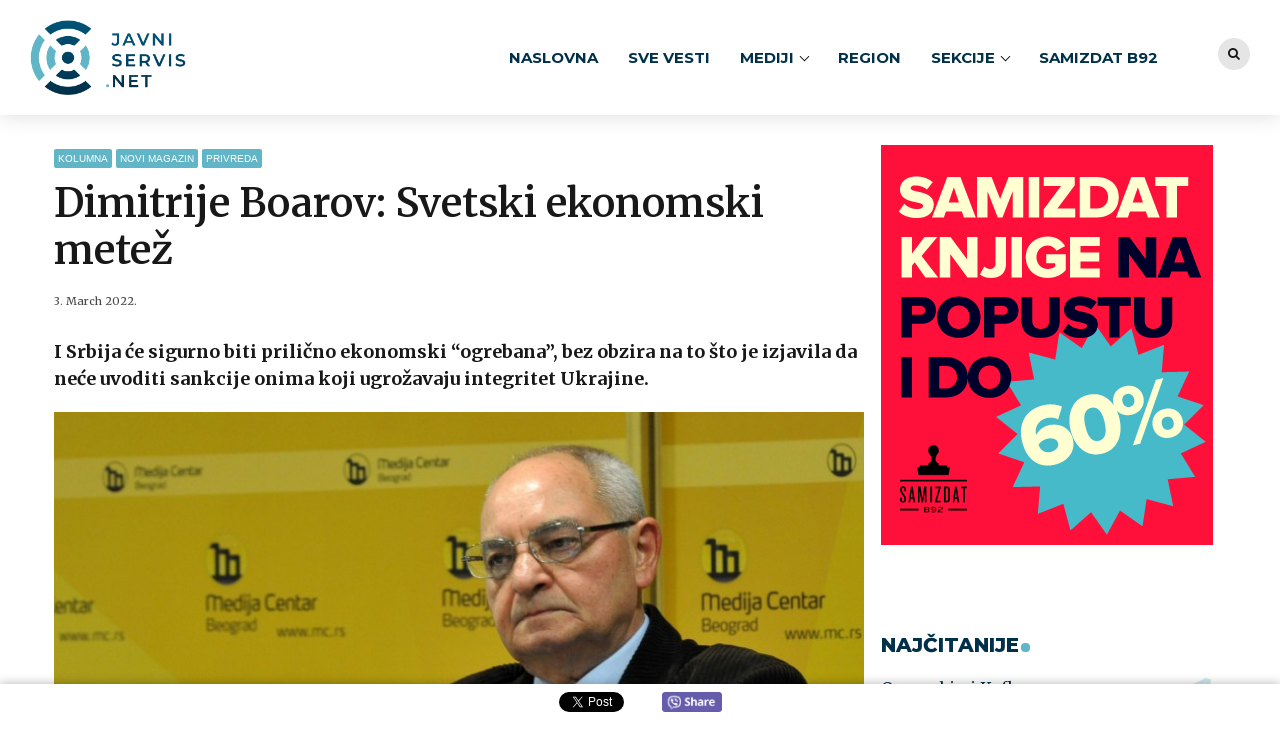

--- FILE ---
content_type: text/html; charset=UTF-8
request_url: https://javniservis.net/mediji/dnevnici-nedeljnici-mesecnici/novi-magazin/dimitrije-boarov-svetski-ekonomski-metez/
body_size: 21607
content:
<!DOCTYPE html>
<html class="no-js" lang="en-US" data-bt-theme="Bold News Child 1.0.0">
<head><meta http-equiv="Content-Type" content="text/html; charset=utf-8">
<!-- Google Tag Manager -->
<script>(function(w,d,s,l,i){w[l]=w[l]||[];w[l].push({'gtm.start':
new Date().getTime(),event:'gtm.js'});var f=d.getElementsByTagName(s)[0],
j=d.createElement(s),dl=l!='dataLayer'?'&l='+l:'';j.async=true;j.src=
'https://www.googletagmanager.com/gtm.js?id='+i+dl;f.parentNode.insertBefore(j,f);
})(window,document,'script','dataLayer','GTM-TBSM57R');</script>
<!-- End Google Tag Manager -->
<meta property="twitter:card" content="summary"><meta property="og:title" content="Dimitrije Boarov: Svetski ekonomski metež" /><meta property="og:type" content="article" /><meta property="og:url" content="https://javniservis.net/mediji/dnevnici-nedeljnici-mesecnici/novi-magazin/dimitrije-boarov-svetski-ekonomski-metez/" />		<meta charset="UTF-8">
		<meta name="viewport" content="width=device-width, initial-scale=1, maximum-scale=1, user-scalable=no">
		<meta name="mobile-web-app-capable" content="yes">
		<meta name="apple-mobile-web-app-capable" content="yes"><meta name='robots' content='index, follow, max-image-preview:large, max-snippet:-1, max-video-preview:-1' />

	<!-- This site is optimized with the Yoast SEO Premium plugin v19.0.1 (Yoast SEO v19.4) - https://yoast.com/wordpress/plugins/seo/ -->
	<title>Dimitrije Boarov: Svetski ekonomski metež - Javni servis</title><link rel="preload" as="style" href="https://fonts.googleapis.com/css?family=Merriweather%3A100%2C200%2C300%2C400%2C500%2C600%2C700%2C800%2C900%2C100italic%2C200italic%2C300italic%2C400italic%2C500italic%2C600italic%2C700italic%2C800italic%2C900italic%7CMerriweather%3A100%2C200%2C300%2C400%2C500%2C600%2C700%2C800%2C900%2C100italic%2C200italic%2C300italic%2C400italic%2C500italic%2C600italic%2C700italic%2C800italic%2C900italic%7CMontserrat%3A100%2C200%2C300%2C400%2C500%2C600%2C700%2C800%2C900%2C100italic%2C200italic%2C300italic%2C400italic%2C500italic%2C600italic%2C700italic%2C800italic%2C900italic%7CMerriweather%3A100%2C200%2C300%2C400%2C500%2C600%2C700%2C800%2C900%2C100italic%2C200italic%2C300italic%2C400italic%2C500italic%2C600italic%2C700italic%2C800italic%2C900italic%7CMerriweather%3A100%2C200%2C300%2C400%2C500%2C600%2C700%2C800%2C900%2C100italic%2C200italic%2C300italic%2C400italic%2C500italic%2C600italic%2C700italic%2C800italic%2C900italic&#038;subset=latin%2Clatin-ext&#038;display=swap" /><link rel="stylesheet" href="https://fonts.googleapis.com/css?family=Merriweather%3A100%2C200%2C300%2C400%2C500%2C600%2C700%2C800%2C900%2C100italic%2C200italic%2C300italic%2C400italic%2C500italic%2C600italic%2C700italic%2C800italic%2C900italic%7CMerriweather%3A100%2C200%2C300%2C400%2C500%2C600%2C700%2C800%2C900%2C100italic%2C200italic%2C300italic%2C400italic%2C500italic%2C600italic%2C700italic%2C800italic%2C900italic%7CMontserrat%3A100%2C200%2C300%2C400%2C500%2C600%2C700%2C800%2C900%2C100italic%2C200italic%2C300italic%2C400italic%2C500italic%2C600italic%2C700italic%2C800italic%2C900italic%7CMerriweather%3A100%2C200%2C300%2C400%2C500%2C600%2C700%2C800%2C900%2C100italic%2C200italic%2C300italic%2C400italic%2C500italic%2C600italic%2C700italic%2C800italic%2C900italic%7CMerriweather%3A100%2C200%2C300%2C400%2C500%2C600%2C700%2C800%2C900%2C100italic%2C200italic%2C300italic%2C400italic%2C500italic%2C600italic%2C700italic%2C800italic%2C900italic&#038;subset=latin%2Clatin-ext&#038;display=swap" media="print" onload="this.media='all'" /><noscript><link rel="stylesheet" href="https://fonts.googleapis.com/css?family=Merriweather%3A100%2C200%2C300%2C400%2C500%2C600%2C700%2C800%2C900%2C100italic%2C200italic%2C300italic%2C400italic%2C500italic%2C600italic%2C700italic%2C800italic%2C900italic%7CMerriweather%3A100%2C200%2C300%2C400%2C500%2C600%2C700%2C800%2C900%2C100italic%2C200italic%2C300italic%2C400italic%2C500italic%2C600italic%2C700italic%2C800italic%2C900italic%7CMontserrat%3A100%2C200%2C300%2C400%2C500%2C600%2C700%2C800%2C900%2C100italic%2C200italic%2C300italic%2C400italic%2C500italic%2C600italic%2C700italic%2C800italic%2C900italic%7CMerriweather%3A100%2C200%2C300%2C400%2C500%2C600%2C700%2C800%2C900%2C100italic%2C200italic%2C300italic%2C400italic%2C500italic%2C600italic%2C700italic%2C800italic%2C900italic%7CMerriweather%3A100%2C200%2C300%2C400%2C500%2C600%2C700%2C800%2C900%2C100italic%2C200italic%2C300italic%2C400italic%2C500italic%2C600italic%2C700italic%2C800italic%2C900italic&#038;subset=latin%2Clatin-ext&#038;display=swap" /></noscript>
	<link rel="canonical" href="https://javniservis.net/mediji/dnevnici-nedeljnici-mesecnici/novi-magazin/dimitrije-boarov-svetski-ekonomski-metez/" />
	<meta property="og:locale" content="en_US" />
	<meta property="og:type" content="article" />
	<meta property="og:title" content="Dimitrije Boarov: Svetski ekonomski metež" />
	<meta property="og:description" content="I Srbija će sigurno biti prilično ekonomski “ogrebana”, bez obzira na to što je izjavila da neće uvoditi sankcije onima koji ugrožavaju integritet Ukrajine." />
	<meta property="og:url" content="https://javniservis.net/mediji/dnevnici-nedeljnici-mesecnici/novi-magazin/dimitrije-boarov-svetski-ekonomski-metez/" />
	<meta property="og:site_name" content="Javni servis" />
	<meta property="article:publisher" content="https://www.facebook.com/javniservis.net/" />
	<meta property="article:published_time" content="2022-03-03T09:29:08+00:00" />
	<meta property="og:image" content="https://javniservis.net/wp-content/uploads/2019/11/dimitrije-boarov.jpg" />
	<meta property="og:image:width" content="800" />
	<meta property="og:image:height" content="532" />
	<meta property="og:image:type" content="image/jpeg" />
	<meta name="author" content="Javni servis" />
	<meta name="twitter:card" content="summary_large_image" />
	<meta name="twitter:creator" content="@JavniServis" />
	<meta name="twitter:site" content="@JavniServis" />
	<meta name="twitter:label1" content="Written by" />
	<meta name="twitter:data1" content="Javni servis" />
	<meta name="twitter:label2" content="Est. reading time" />
	<meta name="twitter:data2" content="3 minutes" />
	<script type="application/ld+json" class="yoast-schema-graph">{"@context":"https://schema.org","@graph":[{"@type":"Organization","@id":"https://javniservis.net/#organization","name":"Javni servis","url":"https://javniservis.net/","sameAs":["https://www.youtube.com/channel/UCa1Ttod7ULQoYGnvZtx13Gg","https://www.facebook.com/javniservis.net/","https://twitter.com/JavniServis"],"logo":{"@type":"ImageObject","inLanguage":"en-US","@id":"https://javniservis.net/#/schema/logo/image/","url":"https://javniservis.net/wp-content/uploads/2019/11/javni-servis-favicon.png","contentUrl":"https://javniservis.net/wp-content/uploads/2019/11/javni-servis-favicon.png","width":600,"height":600,"caption":"Javni servis"},"image":{"@id":"https://javniservis.net/#/schema/logo/image/"}},{"@type":"WebSite","@id":"https://javniservis.net/#website","url":"https://javniservis.net/","name":"Javni servis","description":"","publisher":{"@id":"https://javniservis.net/#organization"},"potentialAction":[{"@type":"SearchAction","target":{"@type":"EntryPoint","urlTemplate":"https://javniservis.net/?s={search_term_string}"},"query-input":"required name=search_term_string"}],"inLanguage":"en-US"},{"@type":"ImageObject","inLanguage":"en-US","@id":"https://javniservis.net/mediji/dnevnici-nedeljnici-mesecnici/novi-magazin/dimitrije-boarov-svetski-ekonomski-metez/#primaryimage","url":"https://javniservis.net/wp-content/uploads/2019/11/dimitrije-boarov.jpg","contentUrl":"https://javniservis.net/wp-content/uploads/2019/11/dimitrije-boarov.jpg","width":800,"height":532},{"@type":"WebPage","@id":"https://javniservis.net/mediji/dnevnici-nedeljnici-mesecnici/novi-magazin/dimitrije-boarov-svetski-ekonomski-metez/","url":"https://javniservis.net/mediji/dnevnici-nedeljnici-mesecnici/novi-magazin/dimitrije-boarov-svetski-ekonomski-metez/","name":"Dimitrije Boarov: Svetski ekonomski metež - Javni servis","isPartOf":{"@id":"https://javniservis.net/#website"},"primaryImageOfPage":{"@id":"https://javniservis.net/mediji/dnevnici-nedeljnici-mesecnici/novi-magazin/dimitrije-boarov-svetski-ekonomski-metez/#primaryimage"},"image":{"@id":"https://javniservis.net/mediji/dnevnici-nedeljnici-mesecnici/novi-magazin/dimitrije-boarov-svetski-ekonomski-metez/#primaryimage"},"thumbnailUrl":"https://javniservis.net/wp-content/uploads/2019/11/dimitrije-boarov.jpg","datePublished":"2022-03-03T09:29:08+00:00","dateModified":"2022-03-03T09:29:08+00:00","breadcrumb":{"@id":"https://javniservis.net/mediji/dnevnici-nedeljnici-mesecnici/novi-magazin/dimitrije-boarov-svetski-ekonomski-metez/#breadcrumb"},"inLanguage":"en-US","potentialAction":[{"@type":"ReadAction","target":["https://javniservis.net/mediji/dnevnici-nedeljnici-mesecnici/novi-magazin/dimitrije-boarov-svetski-ekonomski-metez/"]}]},{"@type":"BreadcrumbList","@id":"https://javniservis.net/mediji/dnevnici-nedeljnici-mesecnici/novi-magazin/dimitrije-boarov-svetski-ekonomski-metez/#breadcrumb","itemListElement":[{"@type":"ListItem","position":1,"name":"Home","item":"https://javniservis.net/"},{"@type":"ListItem","position":2,"name":"Dimitrije Boarov: Svetski ekonomski metež"}]},{"@type":"Article","@id":"https://javniservis.net/mediji/dnevnici-nedeljnici-mesecnici/novi-magazin/dimitrije-boarov-svetski-ekonomski-metez/#article","isPartOf":{"@id":"https://javniservis.net/mediji/dnevnici-nedeljnici-mesecnici/novi-magazin/dimitrije-boarov-svetski-ekonomski-metez/"},"author":{"name":"Javni servis","@id":"https://javniservis.net/#/schema/person/381213285a32fc710db19de382e740d4"},"headline":"Dimitrije Boarov: Svetski ekonomski metež","datePublished":"2022-03-03T09:29:08+00:00","dateModified":"2022-03-03T09:29:08+00:00","mainEntityOfPage":{"@id":"https://javniservis.net/mediji/dnevnici-nedeljnici-mesecnici/novi-magazin/dimitrije-boarov-svetski-ekonomski-metez/"},"wordCount":660,"publisher":{"@id":"https://javniservis.net/#organization"},"image":{"@id":"https://javniservis.net/mediji/dnevnici-nedeljnici-mesecnici/novi-magazin/dimitrije-boarov-svetski-ekonomski-metez/#primaryimage"},"thumbnailUrl":"https://javniservis.net/wp-content/uploads/2019/11/dimitrije-boarov.jpg","articleSection":["Kolumna","Novi magazin","Privreda"],"inLanguage":"en-US"},{"@type":"Person","@id":"https://javniservis.net/#/schema/person/381213285a32fc710db19de382e740d4","name":"Javni servis","image":{"@type":"ImageObject","inLanguage":"en-US","@id":"https://javniservis.net/#/schema/person/image/","url":"https://secure.gravatar.com/avatar/c90d8e7e75e1d2c3d823772d83f7ff2b?s=96&d=mm&r=g","contentUrl":"https://secure.gravatar.com/avatar/c90d8e7e75e1d2c3d823772d83f7ff2b?s=96&d=mm&r=g","caption":"Javni servis"}}]}</script>
	<!-- / Yoast SEO Premium plugin. -->


<link rel='dns-prefetch' href='//www.google.com' />
<link rel='dns-prefetch' href='//fonts.googleapis.com' />
<link href='https://fonts.gstatic.com' crossorigin rel='preconnect' />
<link rel="alternate" type="application/rss+xml" title="Javni servis &raquo; Feed" href="https://javniservis.net/feed/" />
<link rel="alternate" type="application/rss+xml" title="Javni servis &raquo; Comments Feed" href="https://javniservis.net/comments/feed/" />
<link rel="alternate" type="application/rss+xml" title="Javni servis &raquo; Dimitrije Boarov: Svetski ekonomski metež Comments Feed" href="https://javniservis.net/mediji/dnevnici-nedeljnici-mesecnici/novi-magazin/dimitrije-boarov-svetski-ekonomski-metez/feed/" />
<script>window.bt_bb_preview = false</script><script>window.bt_bb_custom_elements = true;</script><style type="text/css">
img.wp-smiley,
img.emoji {
	display: inline !important;
	border: none !important;
	box-shadow: none !important;
	height: 1em !important;
	width: 1em !important;
	margin: 0 .07em !important;
	vertical-align: -0.1em !important;
	background: none !important;
	padding: 0 !important;
}
</style>
	<link rel='stylesheet' id='wp-block-library-css'  href='https://javniservis.net/wp-includes/css/dist/block-library/style.min.css?ver=5.8.1' type='text/css' media='all' />
<link rel='stylesheet' id='contact-form-7-css'  href='https://javniservis.net/wp-content/plugins/contact-form-7/includes/css/styles.css?ver=5.5.6.1' type='text/css' media='all' />
<link rel='stylesheet' id='wordpress-popular-posts-css-css'  href='https://javniservis.net/wp-content/plugins/wordpress-popular-posts/assets/css/wpp.css?ver=6.0.5' type='text/css' media='all' />
<link rel='stylesheet' id='bold-news-style-css'  href='https://javniservis.net/wp-content/themes/bold-news/style.css?ver=5.8.1' type='text/css' media='all' />
<style id='bold-news-style-inline-css' type='text/css'>
select, input{font-family: Merriweather;} input:not([type='checkbox']):not([type='radio']), textarea, select{ font-family: "Merriweather";} html a:hover, .btLightSkin a:hover, .btDarkSkin .btLightSkin a:hover, .btLightSkin .btDarkSkin .btLightSkin a:hover, .btDarkSkin a:hover, .btLightSkin .btDarkSkin a:hover, .btDarkSkin.btLightSkin .btDarkSkin a:hover{ color: #015477;} .btLightSkin .btText a, .btDarkSkin .btLightSkin .btText a, .btLightSkin .btDarkSkin .btLightSkin .btText a, .btDarkSkin .btText a, .btLightSkin .btDarkSkin .btText a, .btDarkSkin.btLightSkin .btDarkSkin .btText a{color: #015477;} figcaption{ font-family: Merriweather;} body{font-family: "Merriweather",Arial,sans-serif;} .btContentHolder blockquote{ font-family: Merriweather;} .btContentHolder blockquote:before{ font-family: Merriweather;} .btContentHolder cite{ font-family: Merriweather;} h1, h2, h3, h4, h5, h6{font-family: "Merriweather";} .btContentHolder table thead th{ background-color: #015477; font-family: Merriweather; -webkit-box-shadow: 0 -3px 0 #000d12; box-shadow: 0 -3px 0 #000d12;} .btAccentColorBackground{background-color: #015477 !important;} .btAccentColorBackground .headline b.animate.animated{color: #60b6c6;} .btAccentColorBackground .btDash.bottomDash .dash:after{border-color: #60b6c6;} .btAccentDarkColorBackground{background-color: #000d12 !important;} .btAccentDarkColorBackground .headline b.animate.animated{color: #60b6c6;} .btAccentVeryDarkColorBackground{background-color: #000000 !important;} .btAccentLightColorBackground{background-color: rgba(1,84,119,0.7) !important;} .btAlternateColorBackground{background-color: #60b6c6 !important;} .btAlternateDarkColorBackground{background-color: #337f8d !important;} .btAlternateVeryDarkColorBackground{background-color: #2c6e7b !important;} .btAlternateLightColorBackground{background-color: rgba(96,182,198,0.6) !important;} .btAccentDarkHeader .btPreloader .animation > div:first-child, .btLightAccentHeader .btPreloader .animation > div:first-child{ background-color: #000d12;} .btPreloader .animation .preloaderLogo{height: 75px;} .btPageHeadline .header .dash .btSuperTitleHeading{font-family: Merriweather;} .btPageHeadline .header .dash .btSubTitleHeading{font-family: Merriweather;} .mainHeader{ font-family: "Montserrat";} .btMenuVertical.btAccentDarkHeader .mainHeader, .btMenuVertical.btLightAccentHeader .mainHeader{background-color: #015477;} .menuPort{font-family: "Montserrat";} .menuPort nav ul ul li > a:hover, .menuPort nav ul ul li > .bt_mega_menu_title:hover{color: #015477 !important;} .menuPort nav > ul > li > a, .menuPort nav > ul > li > .bt_mega_menu_title{line-height: 75px;} .btTextLogo{ line-height: 75px;} .btLogoArea .logo{line-height: 75px;} .btLogoArea .logo img{height: 75px;} .btHorizontalMenuTrigger:hover:before, .btHorizontalMenuTrigger:hover:after{border-color: #015477;} .btHorizontalMenuTrigger:hover .btIco{border-color: #015477;} .btMenuHorizontal .menuPort nav > ul > li.current-menu-ancestor > a, .btMenuHorizontal .menuPort nav > ul > li.current-page-ancestor > a, .btMenuHorizontal .menuPort nav > ul > li.current-menu-item > a, .btMenuHorizontal .menuPort nav > ul > li.current-menu-ancestor > .bt_mega_menu_title, .btMenuHorizontal .menuPort nav > ul > li.current-page-ancestor > .bt_mega_menu_title, .btMenuHorizontal .menuPort nav > ul > li.current-menu-item > .bt_mega_menu_title{color: #015477;} .btMenuHorizontal .menuPort ul ul li > a:before{ background-color: #015477;} .btMenuHorizontal .menuPort ul ul li.menu-item-has-children > a:hover:after{ color: #015477;} .btMenuHorizontal .menuPort ul ul li.current-menu-item > a:hover:before{background-color: #015477; border-color: #015477;} body.btMenuHorizontal .subToggler{ line-height: 75px;} .btMenuHorizontal .menuPort > nav > ul ul{ font-family: Merriweather;} html:not(.touch) body.btMenuHorizontal .menuPort > nav > ul > li.btMenuWideDropdown > ul > li > a{ font-family: Merriweather;} @media (min-width: 1024px){html.touch body.btMenuHorizontal .menuPort > nav > ul > li.btMenuWideDropdown > ul > li > a{ font-family: Merriweather;} html.touch body.btMenuHorizontal .menuPort > nav > ul li.btMenuWideDropdown .subToggler{ margin: 0 0 -75px 0;} }.btMenuHorizontal.btMenuBelowLogo .menuPort{height: 75px;} .btAccentLightHeader.btMenuHorizontal .btBelowLogoArea .topBarInMenu a.btIconWidget.btAccentIconWidget:hover .btIco.btIcoDefaultType.btIcoDefaultColor .btIcoHolder:before, .btAccentLightHeader.btMenuHorizontal .btBelowLogoArea .topBarInMenu .widget_shopping_cart .widget_shopping_cart_content.on .btIco.btIcoDefaultType.btIcoDefaultColor .btIcoHolder:before, .btAccentLightHeader.btMenuHorizontal .topBar .topBarInMenu a.btIconWidget.btAccentIconWidget:hover .btIco.btIcoDefaultType.btIcoDefaultColor .btIcoHolder:before, .btAccentLightHeader.btMenuHorizontal .topBar .topBarInMenu .widget_shopping_cart .widget_shopping_cart_content.on .btIco.btIcoDefaultType.btIcoDefaultColor .btIcoHolder:before{color: #015477 !important;} .btAccentLightHeader.btMenuHorizontal .btBelowLogoArea .topBarInMenu .widget_shopping_cart .btIco:hover .btIcoHolder:before, .btAccentLightHeader.btMenuHorizontal .topBar .topBarInMenu .widget_shopping_cart .btIco:hover .btIcoHolder:before{color: #015477 !important;} .btAccentLightHeader.btMenuHorizontal .btBelowLogoArea .topBarInMenu .btSearch .btIco a:hover:before, .btAccentLightHeader.btMenuHorizontal .topBar .topBarInMenu .btSearch .btIco a:hover:before{ color: #015477 !important;} .btAccentLightHeader.btMenuHorizontal .topTools a.btIconWidget.btAccentIconWidget:hover .btIco.btIcoDefaultType.btIcoDefaultColor .btIcoHolder:before, .btAccentLightHeader.btMenuHorizontal .topTools .widget_shopping_cart .widget_shopping_cart_content.on .btIco.btIcoDefaultType.btIcoDefaultColor .btIcoHolder:before{color: #015477 !important;} .btAccentLightHeader.btMenuHorizontal .topTools .widget_shopping_cart .btIco:hover .btIcoHolder:before{color: #015477 !important;} .btAccentLightHeader.btMenuHorizontal .topTools .btSearch .btIco a:hover:before{ color: #015477 !important;} .btAccentLightHeader.btMenuHorizontal:not(.btBelowMenu) .btBelowLogoArea, .btAccentLightHeader.btMenuHorizontal:not(.btBelowMenu) .topBar, .btAccentLightHeader.btMenuHorizontal.btStickyHeaderActive .btBelowLogoArea, .btAccentLightHeader.btMenuHorizontal.btStickyHeaderActive .topBar{background-color: #015477;} .btAccentLightHeader.btMenuHorizontal:not(.btBelowMenu) .btBelowLogoArea:before, .btAccentLightHeader.btMenuHorizontal:not(.btBelowMenu) .topBar:before, .btAccentLightHeader.btMenuHorizontal.btStickyHeaderActive .btBelowLogoArea:before, .btAccentLightHeader.btMenuHorizontal.btStickyHeaderActive .topBar:before{ background-color: #015477;} .btAccentLightHeader.btMenuHorizontal.btBelowMenu:not(.btStickyHeaderActive) .mainHeader .btBelowLogoArea, .btAccentLightHeader.btMenuHorizontal.btBelowMenu:not(.btStickyHeaderActive) .mainHeader .topBar{background-color: #015477;} .btLightSkin.btLightHeader.btMenuHorizontal.btMenuBelowLogo .btBelowLogoArea .menuPort > nav > ul > li.current-menu-item > a, .btLightSkin.btLightHeader.btMenuHorizontal.btMenuBelowLogo .btBelowLogoArea .menuPort > nav > ul > li.current-menu-item > .bt_mega_menu_title, .btLightSkin.btLightHeader.btMenuHorizontal.btMenuBelowLogo .btBelowLogoArea .menuPort > nav > ul > li.current-menu-ancestor > a, .btLightSkin.btLightHeader.btMenuHorizontal.btMenuBelowLogo .btBelowLogoArea .menuPort > nav > ul > li.current-menu-ancestor > .bt_mega_menu_title, .btLightSkin.btLightHeader.btMenuHorizontal.btMenuBelowLogo .btBelowLogoArea .menuPort > nav > ul > li.current-page-ancestor > a, .btLightSkin.btLightHeader.btMenuHorizontal.btMenuBelowLogo .btBelowLogoArea .menuPort > nav > ul > li.current-page-ancestor > .bt_mega_menu_title, .btDarkSkin.btLightHeader.btMenuHorizontal.btMenuBelowLogo .btBelowLogoArea .menuPort > nav > ul > li.current-menu-item > a, .btDarkSkin.btLightHeader.btMenuHorizontal.btMenuBelowLogo .btBelowLogoArea .menuPort > nav > ul > li.current-menu-item > .bt_mega_menu_title, .btDarkSkin.btLightHeader.btMenuHorizontal.btMenuBelowLogo .btBelowLogoArea .menuPort > nav > ul > li.current-menu-ancestor > a, .btDarkSkin.btLightHeader.btMenuHorizontal.btMenuBelowLogo .btBelowLogoArea .menuPort > nav > ul > li.current-menu-ancestor > .bt_mega_menu_title, .btDarkSkin.btLightHeader.btMenuHorizontal.btMenuBelowLogo .btBelowLogoArea .menuPort > nav > ul > li.current-page-ancestor > a, .btDarkSkin.btLightHeader.btMenuHorizontal.btMenuBelowLogo .btBelowLogoArea .menuPort > nav > ul > li.current-page-ancestor > .bt_mega_menu_title, .btLightSkin.btLightHeader.btMenuHorizontal.btMenuBelowLogo .topBar .menuPort > nav > ul > li.current-menu-item > a, .btLightSkin.btLightHeader.btMenuHorizontal.btMenuBelowLogo .topBar .menuPort > nav > ul > li.current-menu-item > .bt_mega_menu_title, .btLightSkin.btLightHeader.btMenuHorizontal.btMenuBelowLogo .topBar .menuPort > nav > ul > li.current-menu-ancestor > a, .btLightSkin.btLightHeader.btMenuHorizontal.btMenuBelowLogo .topBar .menuPort > nav > ul > li.current-menu-ancestor > .bt_mega_menu_title, .btLightSkin.btLightHeader.btMenuHorizontal.btMenuBelowLogo .topBar .menuPort > nav > ul > li.current-page-ancestor > a, .btLightSkin.btLightHeader.btMenuHorizontal.btMenuBelowLogo .topBar .menuPort > nav > ul > li.current-page-ancestor > .bt_mega_menu_title, .btDarkSkin.btLightHeader.btMenuHorizontal.btMenuBelowLogo .topBar .menuPort > nav > ul > li.current-menu-item > a, .btDarkSkin.btLightHeader.btMenuHorizontal.btMenuBelowLogo .topBar .menuPort > nav > ul > li.current-menu-item > .bt_mega_menu_title, .btDarkSkin.btLightHeader.btMenuHorizontal.btMenuBelowLogo .topBar .menuPort > nav > ul > li.current-menu-ancestor > a, .btDarkSkin.btLightHeader.btMenuHorizontal.btMenuBelowLogo .topBar .menuPort > nav > ul > li.current-menu-ancestor > .bt_mega_menu_title, .btDarkSkin.btLightHeader.btMenuHorizontal.btMenuBelowLogo .topBar .menuPort > nav > ul > li.current-page-ancestor > a, .btDarkSkin.btLightHeader.btMenuHorizontal.btMenuBelowLogo .topBar .menuPort > nav > ul > li.current-page-ancestor > .bt_mega_menu_title{color: #015477 !important;} .btLightHeader.btMenuHorizontal.btMenuBelowLogo .mainHeader .topBarInMenu a:hover.btIconWidget .btIconWidgetContent{color: #015477;} .btLightHeader.btMenuHorizontal.btMenuBelowLogo .mainHeader .topBarInMenu span.btIconWidget .btIco.btIcoDefaultType.btIcoDefaultColor .btIcoHolder:before, .btLightHeader.btMenuHorizontal.btMenuBelowLogo .mainHeader .topBarInMenu a.btIconWidget .btIco.btIcoDefaultType.btIcoDefaultColor .btIcoHolder:before{ -webkit-box-shadow: 0 0 0 0 #015477 inset; box-shadow: 0 0 0 0 #015477 inset;} .btLightHeader.btMenuHorizontal.btMenuBelowLogo .mainHeader .topBarInMenu span.btIconWidget.btAccentIconWidget .btIco.btIcoDefaultType.btIcoDefaultColor .btIcoHolder:before, .btLightHeader.btMenuHorizontal.btMenuBelowLogo .mainHeader .topBarInMenu a.btIconWidget.btAccentIconWidget .btIco.btIcoDefaultType.btIcoDefaultColor .btIcoHolder:before{color: #015477; -webkit-box-shadow: 0 0 0 0 #015477 inset; box-shadow: 0 0 0 0 #015477 inset;} .btLightHeader.btMenuHorizontal.btMenuBelowLogo .mainHeader .topBarInMenu a.btIconWidget.btAccentIconWidget:hover .btIco.btIcoDefaultType.btIcoDefaultColor .btIcoHolder:before, .btLightHeader.btMenuHorizontal.btMenuBelowLogo .mainHeader .topBarInMenu .widget_shopping_cart .widget_shopping_cart_content.on .btIco.btIcoDefaultType.btIcoDefaultColor .btIcoHolder:before{ -webkit-box-shadow: 0 0 0 1.5em #015477 inset; box-shadow: 0 0 0 1.5em #015477 inset;} .btLightHeader.btMenuHorizontal.btMenuBelowLogo .mainHeader .topBarInMenu .widget_shopping_cart .btIco:hover .btIcoHolder:before{ -webkit-box-shadow: 0 0 0 1.5em #015477 inset !important; box-shadow: 0 0 0 1.5em #015477 inset !important;} .btLightHeader.btMenuHorizontal.btMenuBelowLogo .mainHeader .topBarInMenu .btSearch .btIco a:hover:before{-webkit-box-shadow: 0 0 0 1.5em #015477 inset !important; box-shadow: 0 0 0 1.5em #015477 inset !important;} .btLightHeader.btMenuHorizontal .topTools a:hover.btIconWidget .btIconWidgetContent{color: #015477;} .btLightHeader.btMenuHorizontal .topTools span.btIconWidget.btAccentIconWidget .btIco.btIcoDefaultType.btIcoDefaultColor .btIcoHolder:before, .btLightHeader.btMenuHorizontal .topTools a.btIconWidget.btAccentIconWidget .btIco.btIcoDefaultType.btIcoDefaultColor .btIcoHolder:before{color: #015477;} .btLightHeader.btMenuHorizontal .topTools a.btIconWidget.btAccentIconWidget:hover .btIco.btIcoDefaultType.btIcoDefaultColor .btIcoHolder:before{ -webkit-box-shadow: 0 0 0 1.5em #015477 inset; box-shadow: 0 0 0 1.5em #015477 inset;} .btLightHeader.btMenuHorizontal .topTools .btSearch .btIco a:hover:before{-webkit-box-shadow: 0 0 0 1.5em #015477 inset !important; box-shadow: 0 0 0 1.5em #015477 inset !important;} .btAccentDarkHeader.btMenuHorizontal .mainHeader .topTools a:hover.btIconWidget .btIconWidgetContent{color: #015477;} .btAccentDarkHeader.btMenuHorizontal .mainHeader .topTools span.btIconWidget.btAccentIconWidget .btIco.btIcoDefaultType.btIcoDefaultColor .btIcoHolder:before, .btAccentDarkHeader.btMenuHorizontal .mainHeader .topTools a.btIconWidget.btAccentIconWidget .btIco.btIcoDefaultType.btIcoDefaultColor .btIcoHolder:before{color: #015477;} .btAccentDarkHeader.btMenuHorizontal .mainHeader .topTools a.btIconWidget.btAccentIconWidget:hover .btIco.btIcoDefaultType.btIcoDefaultColor .btIcoHolder:before{ -webkit-box-shadow: 0 0 0 1.5em #015477 inset; box-shadow: 0 0 0 1.5em #015477 inset;} .btAccentDarkHeader.btMenuHorizontal .mainHeader .topTools .btSearch .btIco a:hover:before{-webkit-box-shadow: 0 0 0 1.5em #015477 inset !important; box-shadow: 0 0 0 1.5em #015477 inset !important;} .btLightSkin.btAccentDarkHeader.btMenuHorizontal.btMenuBelowLogo .mainHeader .menuPort > nav > ul > li.current-menu-item > a, .btLightSkin.btAccentDarkHeader.btMenuHorizontal.btMenuBelowLogo .mainHeader .menuPort > nav > ul > li.current-menu-item > .bt_mega_menu_title, .btLightSkin.btAccentDarkHeader.btMenuHorizontal.btMenuBelowLogo .mainHeader .menuPort > nav > ul > li.current-menu-ancestor > a, .btLightSkin.btAccentDarkHeader.btMenuHorizontal.btMenuBelowLogo .mainHeader .menuPort > nav > ul > li.current-menu-ancestor > .bt_mega_menu_title, .btLightSkin.btAccentDarkHeader.btMenuHorizontal.btMenuBelowLogo .mainHeader .menuPort > nav > ul > li.current-page-ancestor > a, .btLightSkin.btAccentDarkHeader.btMenuHorizontal.btMenuBelowLogo .mainHeader .menuPort > nav > ul > li.current-page-ancestor > .bt_mega_menu_title, .btDarkSkin.btAccentDarkHeader.btMenuHorizontal.btMenuBelowLogo .mainHeader .menuPort > nav > ul > li.current-menu-item > a, .btDarkSkin.btAccentDarkHeader.btMenuHorizontal.btMenuBelowLogo .mainHeader .menuPort > nav > ul > li.current-menu-item > .bt_mega_menu_title, .btDarkSkin.btAccentDarkHeader.btMenuHorizontal.btMenuBelowLogo .mainHeader .menuPort > nav > ul > li.current-menu-ancestor > a, .btDarkSkin.btAccentDarkHeader.btMenuHorizontal.btMenuBelowLogo .mainHeader .menuPort > nav > ul > li.current-menu-ancestor > .bt_mega_menu_title, .btDarkSkin.btAccentDarkHeader.btMenuHorizontal.btMenuBelowLogo .mainHeader .menuPort > nav > ul > li.current-page-ancestor > a, .btDarkSkin.btAccentDarkHeader.btMenuHorizontal.btMenuBelowLogo .mainHeader .menuPort > nav > ul > li.current-page-ancestor > .bt_mega_menu_title{color: #015477 !important;} .btAccentDarkHeader.btMenuHorizontal.btMenuBelowLogo .mainHeader .topBarInMenu a:hover.btIconWidget .btIconWidgetContent{color: #015477;} .btAccentDarkHeader.btMenuHorizontal.btMenuBelowLogo .mainHeader .topBarInMenu span.btIconWidget .btIco.btIcoDefaultType.btIcoDefaultColor .btIcoHolder:before, .btAccentDarkHeader.btMenuHorizontal.btMenuBelowLogo .mainHeader .topBarInMenu a.btIconWidget .btIco.btIcoDefaultType.btIcoDefaultColor .btIcoHolder:before{ -webkit-box-shadow: 0 0 0 0 #015477 inset; box-shadow: 0 0 0 0 #015477 inset;} .btAccentDarkHeader.btMenuHorizontal.btMenuBelowLogo .mainHeader .topBarInMenu span.btIconWidget.btAccentIconWidget .btIco.btIcoDefaultType.btIcoDefaultColor .btIcoHolder:before, .btAccentDarkHeader.btMenuHorizontal.btMenuBelowLogo .mainHeader .topBarInMenu a.btIconWidget.btAccentIconWidget .btIco.btIcoDefaultType.btIcoDefaultColor .btIcoHolder:before{color: #015477; -webkit-box-shadow: 0 0 0 0 #015477 inset; box-shadow: 0 0 0 0 #015477 inset;} .btAccentDarkHeader.btMenuHorizontal.btMenuBelowLogo .mainHeader .topBarInMenu a.btIconWidget.btAccentIconWidget:hover .btIco.btIcoDefaultType.btIcoDefaultColor .btIcoHolder:before, .btAccentDarkHeader.btMenuHorizontal.btMenuBelowLogo .mainHeader .topBarInMenu .widget_shopping_cart .widget_shopping_cart_content.on .btIco.btIcoDefaultType.btIcoDefaultColor .btIcoHolder:before{ -webkit-box-shadow: 0 0 0 1.5em #015477 inset; box-shadow: 0 0 0 1.5em #015477 inset;} .btAccentDarkHeader.btMenuHorizontal.btMenuBelowLogo .mainHeader .topBarInMenu .widget_shopping_cart .btIco:hover .btIcoHolder:before{ -webkit-box-shadow: 0 0 0 1.5em #015477 inset !important; box-shadow: 0 0 0 1.5em #015477 inset !important;} .btAccentDarkHeader.btMenuHorizontal.btMenuBelowLogo .mainHeader .topBarInMenu .btSearch .btIco a:hover:before{-webkit-box-shadow: 0 0 0 1.5em #015477 inset !important; box-shadow: 0 0 0 1.5em #015477 inset !important;} .btAccentDarkHeader.btMenuHorizontal:not(.btMenuBelowLogo) .mainHeader .topBarInMenu a.btIconWidget.btAccentIconWidget:hover .btIco.btIcoDefaultType.btIcoDefaultColor .btIcoHolder:before, .btAccentDarkHeader.btMenuHorizontal:not(.btMenuBelowLogo) .mainHeader .topBarInMenu .widget_shopping_cart .widget_shopping_cart_content.on .btIco.btIcoDefaultType.btIcoDefaultColor .btIcoHolder:before{color: #015477 !important;} .btAccentDarkHeader.btMenuHorizontal:not(.btMenuBelowLogo) .mainHeader .topBarInMenu .widget_shopping_cart .btIco:hover .btIcoHolder:before{color: #015477 !important;} .btAccentDarkHeader.btMenuHorizontal:not(.btMenuBelowLogo) .mainHeader .topBarInMenu .btSearch .btIco a:hover:before{ color: #015477 !important;} .btAccentDarkHeader.btMenuHorizontal:not(.btBelowMenu) .mainHeader, .btAccentDarkHeader.btMenuHorizontal.btStickyHeaderActive .mainHeader{background-color: #015477;} .btAccentDarkHeader.btMenuHorizontal.btBelowMenu:not(.btStickyHeaderActive) .mainHeader .port .btLogoArea{background-color: #015477;} .btLightAccentHeader.btMenuHorizontal:not(.btMenuBelowLogo):not(.btStickyHeaderActive) .mainHeader .topBarInMenu a.btIconWidget.btAccentIconWidget:hover .btIco.btIcoDefaultType.btIcoDefaultColor .btIcoHolder:before, .btLightAccentHeader.btMenuHorizontal:not(.btMenuBelowLogo):not(.btStickyHeaderActive) .mainHeader .topBarInMenu .widget_shopping_cart .widget_shopping_cart_content.on .btIco.btIcoDefaultType.btIcoDefaultColor .btIcoHolder:before{color: #015477 !important;} .btLightAccentHeader.btMenuHorizontal:not(.btMenuBelowLogo):not(.btStickyHeaderActive) .mainHeader .topBarInMenu .widget_shopping_cart .btIco:hover .btIcoHolder:before{color: #015477 !important;} .btLightAccentHeader.btMenuHorizontal:not(.btMenuBelowLogo):not(.btStickyHeaderActive) .mainHeader .topBarInMenu .btSearch .btIco a:hover:before{ color: #015477;} .btLightAccentHeader.btMenuHorizontal:not(.btBelowMenu) .mainHeader, .btLightAccentHeader.btMenuHorizontal.btStickyHeaderActive .mainHeader{background-color: #015477;} .btLightAccentHeader.btMenuHorizontal.btBelowMenu:not(.btStickyHeaderActive) .mainHeader .port .btLogoArea{background-color: #015477;} .btLightSkin.btBlackHeader.btMenuHorizontal .mainHeader .menuPort > nav > ul > li.current-menu-item > a, .btLightSkin.btBlackHeader.btMenuHorizontal .mainHeader .menuPort > nav > ul > li.current-menu-item > .bt_mega_menu_title, .btLightSkin.btBlackHeader.btMenuHorizontal .mainHeader .menuPort > nav > ul > li.current-menu-ancestor > a, .btLightSkin.btBlackHeader.btMenuHorizontal .mainHeader .menuPort > nav > ul > li.current-menu-ancestor > .bt_mega_menu_title, .btLightSkin.btBlackHeader.btMenuHorizontal .mainHeader .menuPort > nav > ul > li.current-page-ancestor > a, .btLightSkin.btBlackHeader.btMenuHorizontal .mainHeader .menuPort > nav > ul > li.current-page-ancestor > .bt_mega_menu_title, .btDarkSkin.btBlackHeader.btMenuHorizontal .mainHeader .menuPort > nav > ul > li.current-menu-item > a, .btDarkSkin.btBlackHeader.btMenuHorizontal .mainHeader .menuPort > nav > ul > li.current-menu-item > .bt_mega_menu_title, .btDarkSkin.btBlackHeader.btMenuHorizontal .mainHeader .menuPort > nav > ul > li.current-menu-ancestor > a, .btDarkSkin.btBlackHeader.btMenuHorizontal .mainHeader .menuPort > nav > ul > li.current-menu-ancestor > .bt_mega_menu_title, .btDarkSkin.btBlackHeader.btMenuHorizontal .mainHeader .menuPort > nav > ul > li.current-page-ancestor > a, .btDarkSkin.btBlackHeader.btMenuHorizontal .mainHeader .menuPort > nav > ul > li.current-page-ancestor > .bt_mega_menu_title{color: #015477 !important;} .btBlackHeader.btMenuHorizontal .mainHeader .topTools a:hover.btIconWidget .btIconWidgetContent, .btBlackHeader.btMenuHorizontal .mainHeader .topBarInMenu a:hover.btIconWidget .btIconWidgetContent{color: #015477;} .btBlackHeader.btMenuHorizontal .mainHeader .topTools span.btIconWidget.btAccentIconWidget .btIco.btIcoDefaultType.btIcoDefaultColor .btIcoHolder:before, .btBlackHeader.btMenuHorizontal .mainHeader .topTools a.btIconWidget.btAccentIconWidget .btIco.btIcoDefaultType.btIcoDefaultColor .btIcoHolder:before, .btBlackHeader.btMenuHorizontal .mainHeader .topBarInMenu span.btIconWidget.btAccentIconWidget .btIco.btIcoDefaultType.btIcoDefaultColor .btIcoHolder:before, .btBlackHeader.btMenuHorizontal .mainHeader .topBarInMenu a.btIconWidget.btAccentIconWidget .btIco.btIcoDefaultType.btIcoDefaultColor .btIcoHolder:before{color: #015477; -webkit-box-shadow: 0 0 0 0 #015477 inset; box-shadow: 0 0 0 0 #015477 inset;} .btBlackHeader.btMenuHorizontal .mainHeader .topTools a.btIconWidget.btAccentIconWidget:hover .btIco.btIcoDefaultType.btIcoDefaultColor .btIcoHolder:before, .btBlackHeader.btMenuHorizontal .mainHeader .topBarInMenu a.btIconWidget.btAccentIconWidget:hover .btIco.btIcoDefaultType.btIcoDefaultColor .btIcoHolder:before{ -webkit-box-shadow: 0 0 0 1.5em #015477 inset; box-shadow: 0 0 0 1.5em #015477 inset;} .btBlackHeader.btMenuHorizontal .mainHeader .topTools a.btIconWidget.btAccentIconWidget:hover .btIco.btIcoDefaultType.btIcoDefaultColor .btIcoHolder:before, .btBlackHeader.btMenuHorizontal .mainHeader .topTools .widget_shopping_cart .widget_shopping_cart_content.on .btIco.btIcoDefaultType.btIcoDefaultColor .btIcoHolder:before, .btBlackHeader.btMenuHorizontal .mainHeader .topBarInMenu a.btIconWidget.btAccentIconWidget:hover .btIco.btIcoDefaultType.btIcoDefaultColor .btIcoHolder:before, .btBlackHeader.btMenuHorizontal .mainHeader .topBarInMenu .widget_shopping_cart .widget_shopping_cart_content.on .btIco.btIcoDefaultType.btIcoDefaultColor .btIcoHolder:before{ -webkit-box-shadow: 0 0 0 1.5em #015477 inset !important; box-shadow: 0 0 0 1.5em #015477 inset !important;} .btBlackHeader.btMenuHorizontal .mainHeader .topTools .widget_shopping_cart .btIco:hover .btIcoHolder:before, .btBlackHeader.btMenuHorizontal .mainHeader .topBarInMenu .widget_shopping_cart .btIco:hover .btIcoHolder:before{ -webkit-box-shadow: 0 0 0 1.5em #015477 inset !important; box-shadow: 0 0 0 1.5em #015477 inset !important;} .btBlackHeader.btMenuHorizontal .mainHeader .topTools .widget_shopping_cart .widget_shopping_cart_content .btIconWidget .btIco.btIcoDefaultType.btIcoDefaultColor .btIcoHolder:before, .btBlackHeader.btMenuHorizontal .mainHeader .topBarInMenu .widget_shopping_cart .widget_shopping_cart_content .btIconWidget .btIco.btIcoDefaultType.btIcoDefaultColor .btIcoHolder:before{ -webkit-box-shadow: 0 0 0 0 #015477 inset; box-shadow: 0 0 0 0 #015477 inset;} .btBlackHeader.btMenuHorizontal .mainHeader .topTools .btSearch .btIco a:hover:before, .btBlackHeader.btMenuHorizontal .mainHeader .topBarInMenu .btSearch .btIco a:hover:before{-webkit-box-shadow: 0 0 0 1.5em #015477 inset !important; box-shadow: 0 0 0 1.5em #015477 inset !important;} .btBlackHeader.btMenuHorizontal.btBelowMenu:not(.btStickyHeaderActive) .mainHeader .port .btLogoArea{background-color: #015477;} .btVerticalMenuTrigger:hover:before, .btVerticalMenuTrigger:hover:after{border-color: #015477;} .btVerticalMenuTrigger:hover .btIco{border-color: #015477;} .btLightAccentHeader .btVerticalMenuTrigger:hover:hover:before, .btLightAccentHeader .btVerticalMenuTrigger:hover:hover:after, .btLightAccentHeader.btMenuVerticalOn .btVerticalMenuTrigger:hover:hover:before, .btLightAccentHeader.btMenuVerticalOn .btVerticalMenuTrigger:hover:hover:after, .btBlackHeader .btVerticalMenuTrigger:hover:hover:before, .btBlackHeader .btVerticalMenuTrigger:hover:hover:after, .btBlackHeader.btMenuVerticalOn .btVerticalMenuTrigger:hover:hover:before, .btBlackHeader.btMenuVerticalOn .btVerticalMenuTrigger:hover:hover:after, .btAccentDarkHeader .btVerticalMenuTrigger:hover:hover:before, .btAccentDarkHeader .btVerticalMenuTrigger:hover:hover:after, .btAccentDarkHeader.btMenuVerticalOn .btVerticalMenuTrigger:hover:hover:before, .btAccentDarkHeader.btMenuVerticalOn .btVerticalMenuTrigger:hover:hover:after{border-color: #60b6c6;} .btLightAccentHeader .btVerticalMenuTrigger:hover:hover .btIco, .btLightAccentHeader.btMenuVerticalOn .btVerticalMenuTrigger:hover:hover .btIco, .btBlackHeader .btVerticalMenuTrigger:hover:hover .btIco, .btBlackHeader.btMenuVerticalOn .btVerticalMenuTrigger:hover:hover .btIco, .btAccentDarkHeader .btVerticalMenuTrigger:hover:hover .btIco, .btAccentDarkHeader.btMenuVerticalOn .btVerticalMenuTrigger:hover:hover .btIco{border-color: #60b6c6;} .btAccentDarkHeader.btMenuVertical > .menuPort .logo, .btLightAccentHeader.btMenuVertical > .menuPort .logo{background-color: #015477;} .btMenuVertical > .menuPort nav ul ul li{font-family: Merriweather;} .btMenuVertical .bt_mega_menu_content{font-family: Merriweather;} @media (min-width: 1386px){.btMenuVerticalOn .btVerticalMenuTrigger .btIco a:before{color: #015477 !important;} }.btMenuHorizontal .topBarInLogoArea .topBarInLogoAreaCell{border: 0 solid #015477;} .btSearchInner.btFromTopBox .btSearchInnerClose .btIco a.btIcoHolder{color: #015477;} .btSearchInner.btFromTopBox .btSearchInnerClose .btIco:hover a.btIcoHolder{color: #000d12;} .btSearchInner.btFromTopBox button:hover:before{color: #015477;} .btDarkSkin .btSiteFooter .port:before, .btLightSkin .btDarkSkin .btSiteFooter .port:before, .btDarkSkin.btLightSkin .btDarkSkin .btSiteFooter .port:before{background-color: #015477;} .btLightSkin .btFooterBelow, .btDarkSkin .btLightSkin .btFooterBelow, .btLightSkin .btDarkSkin .btLightSkin .btFooterBelow, .btDarkSkin .btFooterBelow, .btLightSkin .btDarkSkin .btFooterBelow, .btDarkSkin.btLightSkin .btDarkSkin .btFooterBelow{ border-bottom: #015477 4px solid;} .btLightSkin .btFooterBelow ul li a:after, .btDarkSkin .btLightSkin .btFooterBelow ul li a:after, .btLightSkin .btDarkSkin .btLightSkin .btFooterBelow ul li a:after, .btDarkSkin .btFooterBelow ul li a:after, .btLightSkin .btDarkSkin .btFooterBelow ul li a:after, .btDarkSkin.btLightSkin .btDarkSkin .btFooterBelow ul li a:after{ border-bottom: 1px solid #015477;} .btFooterLargeTitle .btIcoHolder span{font-family: Merriweather;} .btMediaBox.btQuote, .btMediaBox.btLink{ font-family: Merriweather; background-color: #015477 !important;} .btArticleListItem .headline a:hover{color: #015477;} .btCommentsBox > h4:before{ color: #015477;} .btCommentsBox ul.comments .pingback p a{font-family: Merriweather;} .btCommentsBox .pcItem label .required{color: #015477;} .btCommentsBox .vcard .posted{ font-family: "Merriweather";} .btCommentsBox .commentTxt p.edit-link, .btCommentsBox .commentTxt p.reply{ font-family: "Merriweather";} .btCommentsBox .comment-respond > h3:before{ color: #015477;} .no-comments{ font-family: Merriweather;} .comment-respond .btnOutline button[type="submit"]{font-family: "Merriweather";} a#cancel-comment-reply-link{ font-family: Merriweather; background: #60b6c6;} a#cancel-comment-reply-link:hover{background: #337f8d;} .post-password-form input[type="submit"]{ background: #015477; font-family: "Merriweather";} .post-password-form input[type="submit"]:hover{background: #000d12;} .btPagination{font-family: "Merriweather";} .btLinkPages ul a{ background: #015477;} .btLinkPages ul a:hover{background: #000d12;} .articleSideGutter{ font-family: Merriweather;} .simpleArticleSideGutter{ font-family: Merriweather;} span.btHighlight{ background-color: #015477;} .btArticleCategories a{background: #60b6c6; font-family: Merriweather;} .btPortfolioSubtitle{font-family: Merriweather;} .btArticleMeta{font-family: "Merriweather";} .single-post .btPageHeadline.wBackground > .port header .dash .btSuperTitleHeading{font-family: Merriweather;} .single-post .btPageHeadline.wBackground > .port header .dash .btSubTitleHeading{font-family: Merriweather;} .btReviewHolder h5.btReviewHeadingOverview, .btReviewHolder h5.btReviewHeadingSummary{background: #60b6c6; font-family: Merriweather;} .btReviewHolder .btReviewSegmentTitle, .btReviewHolder .btSummary{font-family: Merriweather;} .btReviewHolder .btReviewScore .btReviewPercentage .btScoreTitle{ font-family: Merriweather;} .btReviewHolder .btReviewScore .btReviewPercentage strong{ font-family: Merriweather;} .btSinglePostTemplate .btPostImageHolder .btSinglePostTopMetaData .btArticleCategories{font-family: Merriweather;} .btSinglePostTemplate .btPostImageHolder .btSinglePostTopMetaData .btSinglePostFormat:before{ -webkit-box-shadow: 0 0 0 0 #015477 inset; box-shadow: 0 0 0 0 #015477 inset;} .quote.btSinglePostTemplate .btPostImageHolder .btSinglePostTopMetaData .btSinglePostFormat:after{ font-family: Merriweather;} .btSinglePostTemplate .btPostImageHolder .btSinglePostTopMetaData .btSinglePostFormat .btVideoPopupText{ font-family: Merriweather;} .btSinglePostTemplate:hover .btPostImageHolder .btSinglePostTopMetaData .btSinglePostFormat:before{-webkit-box-shadow: 0 0 0 1.5em #015477 inset; box-shadow: 0 0 0 1.5em #015477 inset;} .btSinglePostTemplate .btSinglePostContent .btSinglePostBottomData, .btSinglePostTemplate .btSinglePostContent .btSinglePostTopData{ font-family: Merriweather;} .btSingleHighlight.topImagePosition.btSinglePostTemplate{background: #000d12 !important;} .btSingleHighlight.topImagePosition.btSinglePostTemplate .btSinglePostBottomData .star-rating span:before{color: #015477;} .backgroundImagePosition.btSinglePostTemplate .btSinglePostBottomData .star-rating span:before, .backgroundImagePosition.smallTemplate.btSinglePostTemplate .btSinglePostBottomData .star-rating span:before{color: #015477;} .btSingleHighlight.no-imageImagePosition.btSinglePostTemplate{background: #000d12 !important;} .btSingleHighlight.no-imageImagePosition.btSinglePostTemplate .btSinglePostBottomData .star-rating span:before{color: #015477;} .smallTemplate.leftImagePosition.btSinglePostTemplate .btSinglePostContent .btArticleCategories, .smallTemplate.rightImagePosition.btSinglePostTemplate .btSinglePostContent .btArticleCategories, .smallTemplate.sideImagePosition.text-left.btSinglePostTemplate .btSinglePostContent .btArticleCategories, .smallTemplate.sideImagePosition.text-right.btSinglePostTemplate .btSinglePostContent .btArticleCategories{font-family: Merriweather;} .btSingleHighlight.leftImagePosition.btSinglePostTemplate, .btSingleHighlight.rightImagePosition.btSinglePostTemplate, .btSingleHighlight.sideImagePosition.text-left.btSinglePostTemplate, .btSingleHighlight.sideImagePosition.text-right.btSinglePostTemplate{background: #000d12 !important;} .btSingleHighlight.leftImagePosition.btSinglePostTemplate .btSinglePostBottomData .star-rating span:before, .btSingleHighlight.rightImagePosition.btSinglePostTemplate .btSinglePostBottomData .star-rating span:before, .btSingleHighlight.sideImagePosition.text-left.btSinglePostTemplate .btSinglePostBottomData .star-rating span:before, .btSingleHighlight.sideImagePosition.text-right.btSinglePostTemplate .btSinglePostBottomData .star-rating span:before{color: #015477;} .btRelatedPosts h3:before{ color: #015477;} .btArticleExcerpt{ font-family: Merriweather;} body:not(.btNoDashInSidebar) .btBox > h4:after, body:not(.btNoDashInSidebar) .btCustomMenu > h4:after, body:not(.btNoDashInSidebar) .btTopBox > h4:after{ border-bottom: 3px solid #015477;} .btBox ul li a:before, .btCustomMenu ul li a:before, .btTopBox ul li a:before{ border-top: 1px solid #015477;} .btBox ul li.current-menu-item > a, .btCustomMenu ul li.current-menu-item > a, .btTopBox ul li.current-menu-item > a{color: #015477;} .btBox .ppTxt .header .headline a:hover, .btCustomMenu .ppTxt .header .headline a:hover, .btTopBox .ppTxt .header .headline a:hover{color: #015477;} .btBox p.posted, .btBox .quantity, .btCustomMenu p.posted, .btCustomMenu .quantity, .btTopBox p.posted, .btTopBox .quantity{ font-family: Merriweather;} .widget_calendar table caption{background: #015477; font-family: "Merriweather";} .widget_calendar table thead th{background: #60b6c6; font-family: Merriweather;} .widget_calendar table tfoot td{font-family: Merriweather;} .btBox.widget_categories ul li a > span, .btBox.shortcode_widget_categories ul li a > span, .btBox.widget_product_categories ul li a > span{ -webkit-box-shadow: 0 0 0 1px #015477 inset; box-shadow: 0 0 0 1px #015477 inset; color: #015477;} .btBox.widget_categories ul li a:hover > span, .btBox.shortcode_widget_categories ul li a:hover > span, .btBox.widget_product_categories ul li a:hover > span{ -webkit-box-shadow: 0 0 0 1.5em #015477 inset; box-shadow: 0 0 0 1.5em #015477 inset;} .widget_rss li a.rsswidget{font-family: "Merriweather";} .fancy-select .trigger{font-family: Merriweather;} .fancy-select ul.options li, .fancy-select ul.options li:first-child, .fancy-select ul.options li:last-child{font-family: Merriweather;} .fancy-select ul.options li:before{ border-top: 1px solid #015477;} .fancy-select ul.options li:hover{color: #015477;} .fancy-select ul.options li:hover:before{ border-color: #015477 !important;} .widget_shopping_cart .total{ font-family: Merriweather;} .widget_shopping_cart .widget_shopping_cart_content .mini_cart_item .ppRemove a.remove{ background-color: #015477;} .widget_shopping_cart .widget_shopping_cart_content .mini_cart_item .ppRemove a.remove:hover{background-color: #000d12;} .menuPort .widget_shopping_cart .btIco .btIcoHolder:before, .topTools .widget_shopping_cart .btIco .btIcoHolder:before, .topBarInLogoArea .widget_shopping_cart .btIco .btIcoHolder:before{-webkit-box-shadow: 0 0 0 0 #015477 inset; box-shadow: 0 0 0 0 #015477 inset;} .menuPort .widget_shopping_cart .btIco:hover .btIcoHolder:before, .topTools .widget_shopping_cart .btIco:hover .btIcoHolder:before, .topBarInLogoArea .widget_shopping_cart .btIco:hover .btIcoHolder:before{-webkit-box-shadow: 0 0 0 1.5em #015477 inset; box-shadow: 0 0 0 1.5em #015477 inset;} .menuPort .widget_shopping_cart .widget_shopping_cart_content .btCartWidgetIcon span.cart-contents, .topTools .widget_shopping_cart .widget_shopping_cart_content .btCartWidgetIcon span.cart-contents, .topBarInLogoArea .widget_shopping_cart .widget_shopping_cart_content .btCartWidgetIcon span.cart-contents{ background-color: #60b6c6; font: normal 10px/1 Montserrat;} .btMenuVertical .menuPort .widget_shopping_cart .widget_shopping_cart_content .btCartWidgetInnerContent .verticalMenuCartToggler, .btMenuVertical .topTools .widget_shopping_cart .widget_shopping_cart_content .btCartWidgetInnerContent .verticalMenuCartToggler, .btMenuVertical .topBarInLogoArea .widget_shopping_cart .widget_shopping_cart_content .btCartWidgetInnerContent .verticalMenuCartToggler{ background-color: #015477;} .btMenuVertical .menuPort .widget_shopping_cart .widget_shopping_cart_content .btCartWidgetInnerContent .verticalMenuCartToggler:hover, .btMenuVertical .topTools .widget_shopping_cart .widget_shopping_cart_content .btCartWidgetInnerContent .verticalMenuCartToggler:hover, .btMenuVertical .topBarInLogoArea .widget_shopping_cart .widget_shopping_cart_content .btCartWidgetInnerContent .verticalMenuCartToggler:hover{background: #000d12;} .menuPort .widget_shopping_cart .widget_shopping_cart_content.on .btIco .btIcoHolder:before, .topTools .widget_shopping_cart .widget_shopping_cart_content.on .btIco .btIcoHolder:before, .topBarInLogoArea .widget_shopping_cart .widget_shopping_cart_content.on .btIco .btIcoHolder:before{-webkit-box-shadow: 0 0 0 1.5em #015477 inset; box-shadow: 0 0 0 1.5em #015477 inset;} .widget_recent_reviews{font-family: Merriweather;} .widget_price_filter .price_slider_wrapper .ui-slider .ui-slider-handle{ background-color: #015477;} .btBox .tagcloud a, .btTags ul a{ font-family: "Merriweather";} .btSidebar .btIconWidget .btIconWidgetContent, footer .btIconWidget .btIconWidgetContent{font-family: Merriweather;} .btSidebar .btIconWidget .btIconWidgetContent .btIconWidgetTitle, footer .btIconWidget .btIconWidgetContent .btIconWidgetTitle{ font-family: Merriweather;} .btSidebar .btIconWidget.btAccentIconWidget .btIconWidgetIcon .btIco.btIcoDefaultType.btIcoDefaultColor .btIcoHolder:before, .btSidebar .btIconWidget.btAccentIconWidget .btIconWidgetIcon .btIco.btIcoDefaultType.btIcoDefaultColor .btIcoHolder:hover:before, footer .btIconWidget.btAccentIconWidget .btIconWidgetIcon .btIco.btIcoDefaultType.btIcoDefaultColor .btIcoHolder:before, footer .btIconWidget.btAccentIconWidget .btIconWidgetIcon .btIco.btIcoDefaultType.btIcoDefaultColor .btIcoHolder:hover:before{color: #015477 !important;} .btLightSkin .btSidebar a.btIconWidget.btAccentIconWidget:hover, .btDarkSkin .btLightSkin .btSidebar a.btIconWidget.btAccentIconWidget:hover, .btLightSkin .btDarkSkin .btLightSkin .btSidebar a.btIconWidget.btAccentIconWidget:hover, .btDarkSkin .btSidebar a.btIconWidget.btAccentIconWidget:hover, .btLightSkin .btDarkSkin .btSidebar a.btIconWidget.btAccentIconWidget:hover, .btDarkSkin.btLightSkin .btDarkSkin .btSidebar a.btIconWidget.btAccentIconWidget:hover, .btLightSkin footer a.btIconWidget.btAccentIconWidget:hover, .btDarkSkin .btLightSkin footer a.btIconWidget.btAccentIconWidget:hover, .btLightSkin .btDarkSkin .btLightSkin footer a.btIconWidget.btAccentIconWidget:hover, .btDarkSkin footer a.btIconWidget.btAccentIconWidget:hover, .btLightSkin .btDarkSkin footer a.btIconWidget.btAccentIconWidget:hover, .btDarkSkin.btLightSkin .btDarkSkin footer a.btIconWidget.btAccentIconWidget:hover{color: #015477 !important;} .btLightSkin .btSidebar a.btIconWidget.btAccentIconWidget:hover .btIconWidgetContent .btIconWidgetTitle, .btDarkSkin .btLightSkin .btSidebar a.btIconWidget.btAccentIconWidget:hover .btIconWidgetContent .btIconWidgetTitle, .btLightSkin .btDarkSkin .btLightSkin .btSidebar a.btIconWidget.btAccentIconWidget:hover .btIconWidgetContent .btIconWidgetTitle, .btDarkSkin .btSidebar a.btIconWidget.btAccentIconWidget:hover .btIconWidgetContent .btIconWidgetTitle, .btLightSkin .btDarkSkin .btSidebar a.btIconWidget.btAccentIconWidget:hover .btIconWidgetContent .btIconWidgetTitle, .btDarkSkin.btLightSkin .btDarkSkin .btSidebar a.btIconWidget.btAccentIconWidget:hover .btIconWidgetContent .btIconWidgetTitle, .btLightSkin .btSidebar a.btIconWidget.btAccentIconWidget:hover .btIconWidgetContent .btIconWidgetText, .btDarkSkin .btLightSkin .btSidebar a.btIconWidget.btAccentIconWidget:hover .btIconWidgetContent .btIconWidgetText, .btLightSkin .btDarkSkin .btLightSkin .btSidebar a.btIconWidget.btAccentIconWidget:hover .btIconWidgetContent .btIconWidgetText, .btDarkSkin .btSidebar a.btIconWidget.btAccentIconWidget:hover .btIconWidgetContent .btIconWidgetText, .btLightSkin .btDarkSkin .btSidebar a.btIconWidget.btAccentIconWidget:hover .btIconWidgetContent .btIconWidgetText, .btDarkSkin.btLightSkin .btDarkSkin .btSidebar a.btIconWidget.btAccentIconWidget:hover .btIconWidgetContent .btIconWidgetText, .btLightSkin footer a.btIconWidget.btAccentIconWidget:hover .btIconWidgetContent .btIconWidgetTitle, .btDarkSkin .btLightSkin footer a.btIconWidget.btAccentIconWidget:hover .btIconWidgetContent .btIconWidgetTitle, .btLightSkin .btDarkSkin .btLightSkin footer a.btIconWidget.btAccentIconWidget:hover .btIconWidgetContent .btIconWidgetTitle, .btDarkSkin footer a.btIconWidget.btAccentIconWidget:hover .btIconWidgetContent .btIconWidgetTitle, .btLightSkin .btDarkSkin footer a.btIconWidget.btAccentIconWidget:hover .btIconWidgetContent .btIconWidgetTitle, .btDarkSkin.btLightSkin .btDarkSkin footer a.btIconWidget.btAccentIconWidget:hover .btIconWidgetContent .btIconWidgetTitle, .btLightSkin footer a.btIconWidget.btAccentIconWidget:hover .btIconWidgetContent .btIconWidgetText, .btDarkSkin .btLightSkin footer a.btIconWidget.btAccentIconWidget:hover .btIconWidgetContent .btIconWidgetText, .btLightSkin .btDarkSkin .btLightSkin footer a.btIconWidget.btAccentIconWidget:hover .btIconWidgetContent .btIconWidgetText, .btDarkSkin footer a.btIconWidget.btAccentIconWidget:hover .btIconWidgetContent .btIconWidgetText, .btLightSkin .btDarkSkin footer a.btIconWidget.btAccentIconWidget:hover .btIconWidgetContent .btIconWidgetText, .btDarkSkin.btLightSkin .btDarkSkin footer a.btIconWidget.btAccentIconWidget:hover .btIconWidgetContent .btIconWidgetText{color: #015477 !important;} .btTopBox.widget_bt_text_image .widget_sp_image-description{ font-family: 'Merriweather',arial,sans-serif;} .btMenuHorizontal .mainHeader span.btIconWidget.btAccentIconWidget .btIco.btIcoDefaultType.btIcoDefaultColor .btIcoHolder:before, .btMenuHorizontal .mainHeader a.btIconWidget.btAccentIconWidget .btIco.btIcoDefaultType.btIcoDefaultColor .btIcoHolder:before{color: #015477;} .btMenuHorizontal .mainHeader span.btIconWidget.btAccentIconWidget .btIco.btIcoDefaultType.btIcoDefaultColor .btIcoHolder:before, .btMenuHorizontal .mainHeader a.btIconWidget.btAccentIconWidget .btIco.btIcoDefaultType.btIcoDefaultColor .btIcoHolder:before{color: #015477; -webkit-box-shadow: 0 0 0 0 #015477 inset; box-shadow: 0 0 0 0 #015477 inset;} .btMenuHorizontal .mainHeader .btIconWidgetContent{font-family: Merriweather;} .btMenuHorizontal.btLightSkin .mainHeader a.btIconWidget:hover .btIco.btIcoDefaultType.btIcoDefaultColor .btIcoHolder:before{color: #015477;} .btMenuHorizontal.btLightSkin .mainHeader a.btIconWidget.btAccentIconWidget:hover .btIco.btIcoDefaultType.btIcoDefaultColor .btIcoHolder:before{ -webkit-box-shadow: 0 0 0 1.5em #015477 inset; box-shadow: 0 0 0 1.5em #015477 inset;} .btMenuHorizontal.btDarkSkin .mainHeader a.btIconWidget.btAccentIconWidget:hover .btIco.btIcoDefaultType.btIcoDefaultColor .btIcoHolder:before{ -webkit-box-shadow: 0 0 0 1.5em #015477 inset; box-shadow: 0 0 0 1.5em #015477 inset;} .btMenuVertical .menuPort span.btIconWidget.btAccentIconWidget .btIco.btIcoDefaultType.btIcoDefaultColor .btIcoHolder:before, .btMenuVertical .menuPort a.btIconWidget.btAccentIconWidget .btIco.btIcoDefaultType.btIcoDefaultColor .btIcoHolder:before{color: #015477;} .btMenuVertical .menuPort span.btIconWidget.btAccentIconWidget .btIco.btIcoDefaultType.btIcoDefaultColor .btIcoHolder:before, .btMenuVertical .menuPort a.btIconWidget.btAccentIconWidget .btIco.btIcoDefaultType.btIcoDefaultColor .btIcoHolder:before{color: #015477; -webkit-box-shadow: 0 0 0 0 #015477 inset; box-shadow: 0 0 0 0 #015477 inset;} .btMenuVertical .menuPort .btIconWidget .btIconWidgetContent{font-family: Merriweather;} .btMenuVertical.btLightSkin a.btIconWidget:hover .btIco.btIcoDefaultType.btIcoDefaultColor .btIcoHolder:before{color: #015477;} .btMenuVertical.btLightSkin a.btIconWidget.btAccentIconWidget:hover .btIco.btIcoDefaultType.btIcoDefaultColor .btIcoHolder:before{ -webkit-box-shadow: 0 0 0 1.5em #015477 inset; box-shadow: 0 0 0 1.5em #015477 inset;} .btMenuVertical.btLightSkin .btSearch .btIco a:before{ -webkit-box-shadow: 0 0 0 0 #015477 inset; box-shadow: 0 0 0 0 #015477 inset;} .btMenuVertical.btLightSkin .btSearch .btIco a:hover:before{-webkit-box-shadow: 0 0 0 1.5em #015477 inset; box-shadow: 0 0 0 1.5em #015477 inset;} .btMenuVertical.btDarkSkin a.btIconWidget.btAccentIconWidget:hover .btIco.btIcoDefaultType.btIcoDefaultColor .btIcoHolder:before{ -webkit-box-shadow: 0 0 0 1.5em #015477 inset; box-shadow: 0 0 0 1.5em #015477 inset;} .btMenuVertical.btDarkSkin .btSearch .btIco a:hover:before{-webkit-box-shadow: 0 0 0 1.5em #015477 inset; box-shadow: 0 0 0 1.5em #015477 inset;} .btLightSkin .btBox .btSearch button:hover, .btDarkSkin .btLightSkin .btBox .btSearch button:hover, .btLightSkin .btDarkSkin .btLightSkin .btBox .btSearch button:hover, .btDarkSkin .btBox .btSearch button:hover, .btLightSkin .btDarkSkin .btBox .btSearch button:hover, .btDarkSkin.btLightSkin .btDarkSkin .btBox .btSearch button:hover, .btLightSkin form.woocommerce-product-search button:hover, .btDarkSkin .btLightSkin form.woocommerce-product-search button:hover, .btLightSkin .btDarkSkin .btLightSkin form.woocommerce-product-search button:hover, .btDarkSkin form.woocommerce-product-search button:hover, .btLightSkin .btDarkSkin form.woocommerce-product-search button:hover, .btDarkSkin.btLightSkin .btDarkSkin form.woocommerce-product-search button:hover{background: #015477 !important; border-color: #015477 !important;} form.woocommerce-product-search button:hover, form.woocommerce-product-search input[type=submit]:hover{background: #015477 !important;} .topTools .widget_search button, .topBarInMenu .widget_search button{ background: #015477;} .topTools .widget_search button:before, .topBarInMenu .widget_search button:before{ color: #015477;} .topTools .widget_search button:hover, .topBarInMenu .widget_search button:hover{background: #000d12;} .btLightSkin.btMenuHorizontal .topTools .widget_search .btSearch .btIco a:before, .btLightSkin.btMenuHorizontal .topBarInMenu .widget_search .btSearch .btIco a:before, .btDarkSkin .btLightSkin.btMenuHorizontal .topTools .widget_search .btSearch .btIco a:before, .btDarkSkin .btLightSkin.btMenuHorizontal .topBarInMenu .widget_search .btSearch .btIco a:before, .btLightSkin .btDarkSkin .btLightSkin.btMenuHorizontal .topTools .widget_search .btSearch .btIco a:before, .btLightSkin .btDarkSkin .btLightSkin.btMenuHorizontal .topBarInMenu .widget_search .btSearch .btIco a:before{ -webkit-box-shadow: 0 0 0 0 #015477 inset; box-shadow: 0 0 0 0 #015477 inset;} .btLightSkin.btMenuHorizontal .topTools .widget_search .btSearch .btIco a:hover:before, .btLightSkin.btMenuHorizontal .topBarInMenu .widget_search .btSearch .btIco a:hover:before, .btDarkSkin .btLightSkin.btMenuHorizontal .topTools .widget_search .btSearch .btIco a:hover:before, .btDarkSkin .btLightSkin.btMenuHorizontal .topBarInMenu .widget_search .btSearch .btIco a:hover:before, .btLightSkin .btDarkSkin .btLightSkin.btMenuHorizontal .topTools .widget_search .btSearch .btIco a:hover:before, .btLightSkin .btDarkSkin .btLightSkin.btMenuHorizontal .topBarInMenu .widget_search .btSearch .btIco a:hover:before{-webkit-box-shadow: 0 0 0 1.5em #015477 inset; box-shadow: 0 0 0 1.5em #015477 inset;} .btDarkSkin.btMenuHorizontal .topTools .widget_search .btSearch .btIco a:hover:before, .btDarkSkin.btMenuHorizontal .topBarInMenu .widget_search .btSearch .btIco a:hover:before, .btLightSkin .btDarkSkin.btMenuHorizontal .topTools .widget_search .btSearch .btIco a:hover:before, .btLightSkin .btDarkSkin.btMenuHorizontal .topBarInMenu .widget_search .btSearch .btIco a:hover:before, .btDarkSkin.btLightSkin .btDarkSkin.btMenuHorizontal .topTools .widget_search .btSearch .btIco a:hover:before, .btDarkSkin.btLightSkin .btDarkSkin.btMenuHorizontal .topBarInMenu .widget_search .btSearch .btIco a:hover:before{-webkit-box-shadow: 0 0 0 1.5em #015477 inset; box-shadow: 0 0 0 1.5em #015477 inset;} .btIcoFilledType.btIcoAccentColor.btIconHexagonShape.btIco .btIcoHolder .hex{fill: #015477;} .btIcoFilledType.btIcoAlternateColor.btIconHexagonShape.btIco .btIcoHolder .hex{fill: #60b6c6;} .btIcoOutlineType.btIcoAccentColor.btIconHexagonShape.btIco .btIcoHolder .hex{ stroke: #015477;} .btIcoOutlineType.btIcoAlternateColor.btIconHexagonShape.btIco .btIcoHolder .hex{ stroke: #60b6c6;} .btLightSkin .btIconHexagonShape.btIcoOutlineType.btIcoAccentColor.btIco:hover .btIcoHolder .hex, .btDarkSkin .btLightSkin .btIconHexagonShape.btIcoOutlineType.btIcoAccentColor.btIco:hover .btIcoHolder .hex, .btLightSkin .btDarkSkin .btLightSkin .btIconHexagonShape.btIcoOutlineType.btIcoAccentColor.btIco:hover .btIcoHolder .hex, .btDarkSkin .btIconHexagonShape.btIcoOutlineType.btIcoAccentColor.btIco:hover .btIcoHolder .hex, .btLightSkin .btDarkSkin .btIconHexagonShape.btIcoOutlineType.btIcoAccentColor.btIco:hover .btIcoHolder .hex, .btDarkSkin.btLightSkin .btDarkSkin .btIconHexagonShape.btIcoOutlineType.btIcoAccentColor.btIco:hover .btIcoHolder .hex{fill: #015477; stroke: #015477;} .btLightSkin .btIconHexagonShape.btIcoOutlineType.btIcoAlternateColor.btIco:hover .btIcoHolder .hex, .btDarkSkin .btLightSkin .btIconHexagonShape.btIcoOutlineType.btIcoAlternateColor.btIco:hover .btIcoHolder .hex, .btLightSkin .btDarkSkin .btLightSkin .btIconHexagonShape.btIcoOutlineType.btIcoAlternateColor.btIco:hover .btIcoHolder .hex, .btDarkSkin .btIconHexagonShape.btIcoOutlineType.btIcoAlternateColor.btIco:hover .btIcoHolder .hex, .btLightSkin .btDarkSkin .btIconHexagonShape.btIcoOutlineType.btIcoAlternateColor.btIco:hover .btIcoHolder .hex, .btDarkSkin.btLightSkin .btDarkSkin .btIconHexagonShape.btIcoOutlineType.btIcoAlternateColor.btIco:hover .btIcoHolder .hex{fill: #60b6c6; stroke: #60b6c6;} .btLightSkin .btIconHexagonShape.btIcoFilledType.btIcoAlternateColor.btIco:hover .btIcoHolder .hex, .btDarkSkin .btLightSkin .btIconHexagonShape.btIcoFilledType.btIcoAlternateColor.btIco:hover .btIcoHolder .hex, .btLightSkin .btDarkSkin .btLightSkin .btIconHexagonShape.btIcoFilledType.btIcoAlternateColor.btIco:hover .btIcoHolder .hex, .btDarkSkin .btIconHexagonShape.btIcoFilledType.btIcoAlternateColor.btIco:hover .btIcoHolder .hex, .btLightSkin .btDarkSkin .btIconHexagonShape.btIcoFilledType.btIcoAlternateColor.btIco:hover .btIcoHolder .hex, .btDarkSkin.btLightSkin .btDarkSkin .btIconHexagonShape.btIcoFilledType.btIcoAlternateColor.btIco:hover .btIcoHolder .hex{ stroke: #60b6c6;} .btLightSkin .btIconHexagonShape.btIcoFilledType.btIcoAccentColor.btIco:hover .btIcoHolder .hex, .btDarkSkin .btLightSkin .btIconHexagonShape.btIcoFilledType.btIcoAccentColor.btIco:hover .btIcoHolder .hex, .btLightSkin .btDarkSkin .btLightSkin .btIconHexagonShape.btIcoFilledType.btIcoAccentColor.btIco:hover .btIcoHolder .hex, .btDarkSkin .btIconHexagonShape.btIcoFilledType.btIcoAccentColor.btIco:hover .btIcoHolder .hex, .btLightSkin .btDarkSkin .btIconHexagonShape.btIcoFilledType.btIcoAccentColor.btIco:hover .btIcoHolder .hex, .btDarkSkin.btLightSkin .btDarkSkin .btIconHexagonShape.btIcoFilledType.btIcoAccentColor.btIco:hover .btIcoHolder .hex{ stroke: #015477;} .btIconHexagonShape .btIco.btIcoFilledType .btIcoHolder svg .hex{ fill: #015477;} .btIconHexagonShape .btIco.btIcoFilledType:hover .btIcoHolder svg .hex{stroke: #015477;} .btIconHexagonShape .btIco.btIcoOutlineType .btIcoHolder svg .hex{stroke: #015477;} .btIconHexagonShape .btIco.btIcoOutlineType:hover .btIcoHolder svg .hex{stroke: #015477; fill: #015477;} .btIco.btIcoFilledType.btIcoAccentColor .btIcoHolder:before, .btIco.btIcoOutlineType.btIcoAccentColor:hover .btIcoHolder:before{-webkit-box-shadow: 0 0 0 1.5em #015477 inset; box-shadow: 0 0 0 1.5em #015477 inset;} .btIco.btIcoFilledType.btIcoAccentColor:hover .btIcoHolder:before, .btIco.btIcoOutlineType.btIcoAccentColor .btIcoHolder:before{-webkit-box-shadow: 0 0 0 1px #015477 inset; box-shadow: 0 0 0 1px #015477 inset; color: #015477;} .btIco.btIcoFilledType.btIcoAlternateColor .btIcoHolder:before, .btIco.btIcoOutlineType.btIcoAlternateColor:hover .btIcoHolder:before{-webkit-box-shadow: 0 0 0 1.5em #60b6c6 inset; box-shadow: 0 0 0 1.5em #60b6c6 inset;} .btIco.btIcoFilledType.btIcoAlternateColor:hover .btIcoHolder:before, .btIco.btIcoOutlineType.btIcoAlternateColor .btIcoHolder:before{-webkit-box-shadow: 0 0 0 1px #60b6c6 inset; box-shadow: 0 0 0 1px #60b6c6 inset; color: #60b6c6;} .btLightSkin .btIco.btIcoDefaultType.btIcoAccentColor .btIcoHolder:before, .btLightSkin .btIco.btIcoDefaultType.btIcoDefaultColor:hover .btIcoHolder:before, .btDarkSkin .btLightSkin .btIco.btIcoDefaultType.btIcoAccentColor .btIcoHolder:before, .btDarkSkin .btLightSkin .btIco.btIcoDefaultType.btIcoDefaultColor:hover .btIcoHolder:before, .btLightSkin .btDarkSkin .btLightSkin .btIco.btIcoDefaultType.btIcoAccentColor .btIcoHolder:before, .btLightSkin .btDarkSkin .btLightSkin .btIco.btIcoDefaultType.btIcoDefaultColor:hover .btIcoHolder:before, .btDarkSkin .btIco.btIcoDefaultType.btIcoAccentColor .btIcoHolder:before, .btDarkSkin .btIco.btIcoDefaultType.btIcoDefaultColor:hover .btIcoHolder:before, .btLightSkin .btDarkSkin .btIco.btIcoDefaultType.btIcoAccentColor .btIcoHolder:before, .btLightSkin .btDarkSkin .btIco.btIcoDefaultType.btIcoDefaultColor:hover .btIcoHolder:before, .btDarkSkin.btLightSkin .btDarkSkin .btIco.btIcoDefaultType.btIcoAccentColor .btIcoHolder:before, .btDarkSkin.btLightSkin .btDarkSkin .btIco.btIcoDefaultType.btIcoDefaultColor:hover .btIcoHolder:before{color: #015477;} .btLightSkin .btIco.btIcoDefaultType.btIcoAlternateColor .btIcoHolder:before, .btDarkSkin .btLightSkin .btIco.btIcoDefaultType.btIcoAlternateColor .btIcoHolder:before, .btLightSkin .btDarkSkin .btLightSkin .btIco.btIcoDefaultType.btIcoAlternateColor .btIcoHolder:before, .btDarkSkin .btIco.btIcoDefaultType.btIcoAlternateColor .btIcoHolder:before, .btLightSkin .btDarkSkin .btIco.btIcoDefaultType.btIcoAlternateColor .btIcoHolder:before, .btDarkSkin.btLightSkin .btDarkSkin .btIco.btIcoDefaultType.btIcoAlternateColor .btIcoHolder:before{color: #60b6c6;} .btIcoAccentColor:hover span{color: #015477;} .btLightSkin .btIcoAccentColor:hover span, .btDarkSkin .btLightSkin .btIcoAccentColor:hover span, .btLightSkin .btDarkSkin .btLightSkin .btIcoAccentColor:hover span{color: #015477;} .btDarkSkin .btIcoAccentColor:hover span, .btLightSkin .btDarkSkin .btIcoAccentColor:hover span, .btDarkSkin.btLightSkin .btDarkSkin .btIcoAccentColor:hover span{color: #015477;} .btIcoAlternateColor:hover span{color: #60b6c6;} .btLightSkin .btIcoAlternateColor:hover span, .btDarkSkin .btLightSkin .btIcoAlternateColor:hover span, .btLightSkin .btDarkSkin .btLightSkin .btIcoAlternateColor:hover span{color: #60b6c6;} .btDarkSkin .btIcoAlternateColor:hover span, .btLightSkin .btDarkSkin .btIcoAlternateColor:hover span, .btDarkSkin.btLightSkin .btDarkSkin .btIcoAlternateColor:hover span{color: #60b6c6;} .btBtn{ font-family: "Merriweather";} .btnFilledStyle.btnAccentColor{background-color: #015477;} .btnFilledStyle.btnAccentColor:hover{background-color: #000d12; color: #015477;} .btnOutlineStyle.btnAccentColor{ border: 2px solid #015477; color: #015477;} .btnOutlineStyle.btnAccentColor span, .btnOutlineStyle.btnAccentColor span:before, .btnOutlineStyle.btnAccentColor a, .btnOutlineStyle.btnAccentColor .btIco a:before, .btnOutlineStyle.btnAccentColor button{color: #015477 !important;} .btnOutlineStyle.btnAccentColor:hover{background-color: #015477; border: 2px solid #015477;} .btnBorderlessStyle.btnAccentColor span, .btnBorderlessStyle.btnAccentColor span:before, .btnBorderlessStyle.btnAccentColor a, .btnBorderlessStyle.btnAccentColor .btIco a:before, .btnBorderlessStyle.btnAccentColor button{color: #015477;} .btnFilledStyle.btnAlternateColor{background-color: #60b6c6;} .btnFilledStyle.btnAlternateColor:hover{background-color: #337f8d; color: #60b6c6;} .btnOutlineStyle.btnAlternateColor{ border: 2px solid #60b6c6; color: #60b6c6;} .btnOutlineStyle.btnAlternateColor span, .btnOutlineStyle.btnAlternateColor span:before, .btnOutlineStyle.btnAlternateColor a, .btnOutlineStyle.btnAlternateColor .btIco a:before, .btnOutlineStyle.btnAlternateColor button{color: #60b6c6 !important;} .btnOutlineStyle.btnAlternateColor:hover{background-color: #60b6c6; border: 2px solid #60b6c6;} .btnBorderlessStyle.btnAlternateColor span, .btnBorderlessStyle.btnAlternateColor span:before, .btnBorderlessStyle.btnAlternateColor a, .btnBorderlessStyle.btnAlternateColor .btIco a:before, .btnBorderlessStyle.btnAlternateColor button{color: #60b6c6;} .btCounterHolder{font-family: "Merriweather";} .btCounterHolder .btCountdownHolder .days_text, .btCounterHolder .btCountdownHolder .hours_text, .btCounterHolder .btCountdownHolder .minutes_text, .btCounterHolder .btCountdownHolder .seconds_text{ font-family: Merriweather;} .btProgressContent{font-family: "Merriweather";} .btProgressContent .btProgressAnim{ background-color: #015477;} .bpgPhoto:hover .captionPane .captionTable .captionTxt .btTilesArticleTop{ font-family: Merriweather;} .bpgPhoto:hover .captionPane .captionTable .captionTxt .btTilesArticleBottom{ font-family: Merriweather;} .btPriceTable .btPriceTableHeader{ background: #015477;} .btPriceTableSticker{ font-family: "Merriweather";} .header .headline .btSuperTitleHeading, .header .dash .btSuperTitleHeading{font-family: Merriweather;} .header .headline .btSubTitleHeading, .header .dash .btSubTitleHeading{font-family: Merriweather;} .header .btSuperTitle{font-family: "Merriweather";} .header .btSubTitle{font-family: "Merriweather";} .btDash.bottomDash .dash:after{ border-bottom: 4px solid #015477;} .btDash.topDash .btSuperTitle:after, .btDash.topDash .btSuperTitle:before{ border-top: 1px solid #015477;} .btNoMore{ font-family: Merriweather;} .btGridContent .header .btSuperTitle a:hover{color: #015477;} .btCatFilter{ font-family: Merriweather;} .btCatFilter .btCatFilterItem:hover{color: #015477;} .btCatFilter .btCatFilterItem:hover b:after{ border-bottom-color: #015477 !important;} .btCatFilter .btCatFilterItem.active{color: #015477;} .btCatFilter .btCatFilterItem.active b:after{border-bottom-color: #015477 !important;} .btCatFilter .btCatFilterItem b:after{ border-bottom: 1px solid #015477;} .nbs a .nbsItem .nbsDir{ font-family: "Merriweather";} .neighboringArticles .nbs a .nbsItem .nbsDir{ font-family: 'Merriweather',arial,sans-serif;} .neighboringArticles .nbs a:hover .nbsTitle{color: #015477;} .recentTweets small:before{ color: #015477;} .btInfoBar .btInfoBarMeta p{ font-family: Merriweather;} .tabsHeader li{ font-family: "Merriweather";} .tabsHeader li a:hover, .tabsHeader li span:hover{color: #015477;} .tabsVertical .tabAccordionTitle{ font-family: "Merriweather";} .tabsVertical .tabAccordionTitle:before{ -webkit-box-shadow: 0 0 0 1em #015477 inset; box-shadow: 0 0 0 1em #015477 inset;} .tabsVertical .tabAccordionTitle:hover:before{-webkit-box-shadow: 0 0 0 1px #015477 inset; box-shadow: 0 0 0 1px #015477 inset; color: #015477;} .tabsVertical .tabAccordionTitle.on:before{-webkit-box-shadow: 0 0 0 1px #60b6c6 inset; box-shadow: 0 0 0 1px #60b6c6 inset; color: #60b6c6;} .tabsVertical .tabAccordionTitle.on:hover:before{-webkit-box-shadow: 0 0 0 1em #60b6c6 inset; box-shadow: 0 0 0 1em #60b6c6 inset;} .btLatestPostsNav ul li a{ border: 2px solid #015477;} .btLatestPostsNav ul li.active{background: #60b6c6; border-color: #60b6c6;} .btLatestPostsNav ul li.active a{border-color: #60b6c6;} .btVisualizer{font-family: Merriweather;} form.wpcf7-form .wpcf7-submit{ font-family: Merriweather;} .btLightSkin form.wpcf7-form .wpcf7-submit, .btDarkSkin .btLightSkin form.wpcf7-form .wpcf7-submit, .btLightSkin .btDarkSkin .btLightSkin form.wpcf7-form .wpcf7-submit, .btDarkSkin form.wpcf7-form .wpcf7-submit, .btLightSkin .btDarkSkin form.wpcf7-form .wpcf7-submit, .btDarkSkin.btLightSkin .btDarkSkin form.wpcf7-form .wpcf7-submit{ background-color: #015477;} .btLightSkin form.wpcf7-form .wpcf7-submit:hover, .btDarkSkin .btLightSkin form.wpcf7-form .wpcf7-submit:hover, .btLightSkin .btDarkSkin .btLightSkin form.wpcf7-form .wpcf7-submit:hover, .btDarkSkin form.wpcf7-form .wpcf7-submit:hover, .btLightSkin .btDarkSkin form.wpcf7-form .wpcf7-submit:hover, .btDarkSkin.btLightSkin .btDarkSkin form.wpcf7-form .wpcf7-submit:hover{background-color: #000d12;} .star-rating span:before{ color: #015477;} .btTickerHolder{ -webkit-box-shadow: 0 2.461em 0 #015477 inset; box-shadow: 0 2.461em 0 #015477 inset;} .btBoxedPage .btTickerHolder{ -webkit-box-shadow: 0 2.461em 0 #015477 inset,0 0 20px 0 rgba(0,0,0,.15); box-shadow: 0 2.461em 0 #015477 inset,0 0 20px 0 rgba(0,0,0,.15);} .btTickerHolder .btTickerWrapper .btTickerTitle{ font-family: Merriweather;} .btTickerHolder .btTickerWrapper .btTicker{ font-family: Merriweather;} .btAccentDarkHeader .btTickerHolder .btTickerTitle, .btAccentDarkHeader .btTickerHolder .btTicker{color: #015477;} .btLightSkin.btAccentDarkHeader .btTickerHolder .btTickerTitle li a, .btDarkSkin.btAccentDarkHeader .btTickerHolder .btTickerTitle li a, .btLightSkin.btAccentDarkHeader .btTickerHolder .btTicker li a, .btDarkSkin.btAccentDarkHeader .btTickerHolder .btTicker li a{color: #015477;} .btAccentDarkHeader .btTickerHolder .btTickerTitle li a:after, .btAccentDarkHeader .btTickerHolder .btTicker li a:after{border-color: #015477;} .btCategoryTitle .btCatFilter .btCatFilterItem:hover a{color: #015477 !important;} .btAnimNav li.btAnimNavDot{ font-family: Merriweather;} .headline b.animate.animated{ color: #015477;} .headline em.animate{ font-family: Merriweather;} p.demo_store{ background-color: #015477;} .woocommerce .woocommerce-info a:not(.button), .woocommerce .woocommerce-message a:not(.button), .woocommerce-page .woocommerce-info a:not(.button), .woocommerce-page .woocommerce-message a:not(.button){color: #015477;} .woocommerce .woocommerce-message:before, .woocommerce .woocommerce-info:before, .woocommerce-page .woocommerce-message:before, .woocommerce-page .woocommerce-info:before{ color: #015477;} .woocommerce a.button, .woocommerce input[type="submit"], .woocommerce button[type="submit"], .woocommerce input.button, .woocommerce input.alt:hover, .woocommerce a.button.alt:hover, .woocommerce .button.alt:hover, .woocommerce button.alt:hover, .woocommerce-page a.button, .woocommerce-page input[type="submit"], .woocommerce-page button[type="submit"], .woocommerce-page input.button, .woocommerce-page input.alt:hover, .woocommerce-page a.button.alt:hover, .woocommerce-page .button.alt:hover, .woocommerce-page button.alt:hover{ background-color: #60b6c6; font-family: Merriweather;} .woocommerce a.button:hover, .woocommerce input[type="submit"]:hover, .woocommerce .button:hover, .woocommerce button:hover, .woocommerce input.alt, .woocommerce a.button.alt, .woocommerce .button.alt, .woocommerce button.alt, .woocommerce-page a.button:hover, .woocommerce-page input[type="submit"]:hover, .woocommerce-page .button:hover, .woocommerce-page button:hover, .woocommerce-page input.alt, .woocommerce-page a.button.alt, .woocommerce-page .button.alt, .woocommerce-page button.alt{background-color: #337f8d; font-family: Merriweather;} .woocommerce a.button.checkout, .woocommerce input.button.checkout, .woocommerce-page a.button.checkout, .woocommerce-page input.button.checkout{background-color: #015477;} .woocommerce a.button.checkout:hover, .woocommerce input.button.checkout:hover, .woocommerce-page a.button.checkout:hover, .woocommerce-page input.button.checkout:hover{background-color: #000d12;} .woocommerce p.lost_password:before, .woocommerce-page p.lost_password:before{ color: #015477;} .woocommerce form.login p.lost_password a:hover, .woocommerce-page form.login p.lost_password a:hover{color: #015477;} .woocommerce .added:after, .woocommerce .loading:after, .woocommerce-page .added:after, .woocommerce-page .loading:after{ background-color: #015477;} .woocommerce form .form-row .select2-container, .woocommerce-page form .form-row .select2-container{ font-family: "Merriweather";} .woocommerce div.product .btPriceTableSticker, .woocommerce-page div.product .btPriceTableSticker{ background: #015477;} .woocommerce div.product form.cart .single_add_to_cart_button, .woocommerce-page div.product form.cart .single_add_to_cart_button{ background: #015477;} .woocommerce div.product form.cart .single_add_to_cart_button:hover, .woocommerce-page div.product form.cart .single_add_to_cart_button:hover{background: #000d12;} .woocommerce div.product p.price, .woocommerce div.product span.price, .woocommerce-page div.product p.price, .woocommerce-page div.product span.price{ font-family: "Merriweather";} .woocommerce div.product .stock, .woocommerce-page div.product .stock{color: #015477;} .woocommerce div.product a.reset_variations:hover, .woocommerce-page div.product a.reset_variations:hover{color: #015477;} .woocommerce .added_to_cart, .woocommerce-page .added_to_cart{ font-family: Merriweather;} .woocommerce .products ul li.product .btPriceTableSticker, .woocommerce ul.products li.product .btPriceTableSticker, .woocommerce-page .products ul li.product .btPriceTableSticker, .woocommerce-page ul.products li.product .btPriceTableSticker{ background: #60b6c6;} .woocommerce .products ul li.product .price, .woocommerce ul.products li.product .price, .woocommerce-page .products ul li.product .price, .woocommerce-page ul.products li.product .price{ font-family: "Merriweather";} .woocommerce nav.woocommerce-pagination ul li a, .woocommerce nav.woocommerce-pagination ul li span, .woocommerce-page nav.woocommerce-pagination ul li a, .woocommerce-page nav.woocommerce-pagination ul li span{ background: #015477;} .woocommerce nav.woocommerce-pagination ul li a:focus, .woocommerce nav.woocommerce-pagination ul li a:hover, .woocommerce-page nav.woocommerce-pagination ul li a:focus, .woocommerce-page nav.woocommerce-pagination ul li a:hover{background: #000d12;} .woocommerce p.stars a[class^="star-"].active:after, .woocommerce p.stars a[class^="star-"]:hover:after, .woocommerce-page p.stars a[class^="star-"].active:after, .woocommerce-page p.stars a[class^="star-"]:hover:after{color: #015477;} .woocommerce .comment-respond > h4:before, .woocommerce-page .comment-respond > h4:before{ color: #015477;} .woocommerce .comment-form label .required, .woocommerce-page .comment-form label .required{ color: #015477;} .woocommerce .comment-form .form-submit input[type="submit"], .woocommerce-page .comment-form .form-submit input[type="submit"]{ background: #015477;} .woocommerce .comment-form .form-submit input[type="submit"]:hover, .woocommerce-page .comment-form .form-submit input[type="submit"]:hover{background: #000d12;} .woocommerce .related.products > .header > div > h4:before, .woocommerce #tab-description > .header > div > h4:before, .woocommerce-page .related.products > .header > div > h4:before, .woocommerce-page #tab-description > .header > div > h4:before{ color: #015477;} .woocommerce .woocommerce-noreviews, .woocommerce-page .woocommerce-noreviews{font-family: Merriweather;} .woocommerce-cart table.cart td.product-remove a.remove{ color: #015477; border: 1px solid #015477;} .woocommerce-cart table.cart td.product-remove a.remove:hover{background-color: #015477;} .woocommerce-cart .cart_totals .discount td{color: #015477;} .woocommerce-account header.title .edit{ color: #015477;} .woocommerce-account header.title .edit:before{ color: #015477;} .btLightSkin.woocommerce-page .product .headline a:hover, .btDarkSkin .btLightSkin.woocommerce-page .product .headline a:hover, .btLightSkin .btDarkSkin .btLightSkin.woocommerce-page .product .headline a:hover, .btDarkSkin.woocommerce-page .product .headline a:hover, .btLightSkin .btDarkSkin.woocommerce-page .product .headline a:hover, .btDarkSkin.btLightSkin .btDarkSkin.woocommerce-page .product .headline a:hover{color: #015477;} .woocommerce-MyAccount-navigation ul li{ font-family: "Merriweather";} .woocommerce-MyAccount-navigation ul li a:hover, .woocommerce-MyAccount-navigation ul li span:hover{color: #015477;} .btQuoteBooking .btTotalNextWrapper{ font-family: "Merriweather";} .btQuoteBooking .btContactNext{ border: #015477 2px solid; color: #015477;} .btQuoteBooking .btContactNext:hover, .btQuoteBooking .btContactNext:active{background-color: #015477 !important;} .btQuoteBooking .btQuoteSwitch:hover{-webkit-box-shadow: 0 0 0 #015477 inset,0 1px 5px rgba(0,0,0,.2); box-shadow: 0 0 0 #015477 inset,0 1px 5px rgba(0,0,0,.2);} .btQuoteBooking .btQuoteSwitch.on .btQuoteSwitchInner{ background: #015477;} .btQuoteBooking .dd.ddcommon.borderRadiusTp .ddTitleText, .btQuoteBooking .dd.ddcommon.borderRadiusBtm .ddTitleText{ -webkit-box-shadow: 5px 0 0 #015477 inset,0 2px 10px rgba(0,0,0,.2); box-shadow: 5px 0 0 #015477 inset,0 2px 10px rgba(0,0,0,.2);} .btQuoteBooking .ui-slider .ui-slider-handle{ background: #015477;} .btQuoteBooking .btQuoteBookingForm .btQuoteTotal{ background: #015477;} .btQuoteBooking .btContactFieldMandatory.btContactFieldError input, .btQuoteBooking .btContactFieldMandatory.btContactFieldError textarea{border: 1px solid #015477; -webkit-box-shadow: 0 0 0 1px #015477 inset; box-shadow: 0 0 0 1px #015477 inset;} .btQuoteBooking .btContactFieldMandatory.btContactFieldError .dd.ddcommon.borderRadius .ddTitleText{border: 1px solid #015477; -webkit-box-shadow: 0 0 0 1px #015477 inset; box-shadow: 0 0 0 1px #015477 inset;} .btQuoteBooking .btContactFieldMandatory.btContactFieldError input:hover, .btQuoteBooking .btContactFieldMandatory.btContactFieldError textarea:hover{-webkit-box-shadow: 0 0 0 1px #015477 inset,0 0 0 #015477 inset,0 1px 5px rgba(0,0,0,.2); box-shadow: 0 0 0 1px #015477 inset,0 0 0 #015477 inset,0 1px 5px rgba(0,0,0,.2);} .btQuoteBooking .btContactFieldMandatory.btContactFieldError .dd.ddcommon.borderRadius:hover .ddTitleText{-webkit-box-shadow: 0 0 0 1px #015477 inset,0 0 0 #015477 inset,0 1px 5px rgba(0,0,0,.2); box-shadow: 0 0 0 1px #015477 inset,0 0 0 #015477 inset,0 1px 5px rgba(0,0,0,.2);} .btQuoteBooking .btContactFieldMandatory.btContactFieldError input:focus, .btQuoteBooking .btContactFieldMandatory.btContactFieldError textarea:focus{-webkit-box-shadow: 0 0 0 1px #015477 inset,5px 0 0 #015477 inset,0 1px 5px rgba(0,0,0,.2); box-shadow: 0 0 0 1px #015477 inset,5px 0 0 #015477 inset,0 1px 5px rgba(0,0,0,.2);} .btQuoteBooking .btContactFieldMandatory.btContactFieldError .dd.ddcommon.borderRadiusTp .ddTitleText{-webkit-box-shadow: 0 0 0 1px #015477 inset,5px 0 0 #015477 inset,0 1px 5px rgba(0,0,0,.2); box-shadow: 0 0 0 1px #015477 inset,5px 0 0 #015477 inset,0 1px 5px rgba(0,0,0,.2);} .btQuoteBooking .btSubmitMessage{color: #015477;} .btDatePicker .ui-datepicker-header{ background-color: #015477;} .btQuoteBooking .btContactSubmit{font-family: "Merriweather"; background-color: #015477; border: 1px solid #015477;} .btQuoteBooking .btContactSubmit:hover{ color: #015477;} .btPayPalButton:hover{-webkit-box-shadow: 0 0 0 #015477 inset,0 1px 5px rgba(0,0,0,.2); box-shadow: 0 0 0 #015477 inset,0 1px 5px rgba(0,0,0,.2);} #btSettingsPanel #btSettingsPanelToggler:before{ color: #015477;} #btSettingsPanel h4{ background-color: #015477;} #btSettingsPanel .btSettingsPanelRow.btAccentColorRow .trigger, #btSettingsPanel .btSettingsPanelRow.btAccentColorRow select{border-color: #015477;} #btSettingsPanel .btSettingsPanelRow.btAlternateColorRow .trigger, #btSettingsPanel .btSettingsPanelRow.btAlternateColorRow select{border-color: #60b6c6;} .wp-block-button__link:hover{color: #015477 !important;}
#instagram-embed-0{ height: 1200px!important;}
</style>
<link rel='stylesheet' id='child-style-css'  href='https://javniservis.net/wp-content/themes/javniServisBoldNews/style.css?ver=1.0.0' type='text/css' media='all' />
<link rel='stylesheet' id='bold-news-print-css'  href='https://javniservis.net/wp-content/themes/bold-news/print.css?ver=5.8.1' type='text/css' media='print' />
<link rel='stylesheet' id='bold-news-magnific-popup-css'  href='https://javniservis.net/wp-content/themes/bold-news/magnific-popup.css?ver=5.8.1' type='text/css' media='screen' />

<link rel='stylesheet' id='boldthemes_css-css'  href='https://javniservis.net/wp-content/themes/bold-news/framework/css/style.css?ver=5.8.1' type='text/css' media='all' />
<script type='text/javascript' src='https://javniservis.net/wp-includes/js/jquery/jquery.min.js?ver=3.6.0' id='jquery-core-js'></script>
<script type='text/javascript' src='https://javniservis.net/wp-includes/js/jquery/jquery-migrate.min.js?ver=3.3.2' id='jquery-migrate-js'></script>
<script type='text/javascript' src='https://javniservis.net/wp-content/plugins/bold-newsi/bt_elements.js?ver=5.8.1' id='bt_plugin_enqueue-js'></script>
<script type='text/javascript' src='https://javniservis.net/wp-content/plugins/bt_cost_calculator/jquery.dd.js?ver=5.8.1' id='bt_cc_dd-js'></script>
<script type='text/javascript' src='https://javniservis.net/wp-content/plugins/bt_cost_calculator/cc.main.js?ver=5.8.1' id='bt_cc_main-js'></script>
<script type='application/json' id='wpp-json'>
{"sampling_active":0,"sampling_rate":100,"ajax_url":"https:\/\/javniservis.net\/wp-json\/wordpress-popular-posts\/v1\/popular-posts","api_url":"https:\/\/javniservis.net\/wp-json\/wordpress-popular-posts","ID":5910600,"token":"d616b2d32c","lang":0,"debug":0}
</script>
<script type='text/javascript' src='https://javniservis.net/wp-content/plugins/wordpress-popular-posts/assets/js/wpp.min.js?ver=6.0.5' id='wpp-js-js'></script>
<script type='text/javascript' src='https://javniservis.net/wp-content/themes/bold-news/framework/js/html5shiv.min.js?ver=1' id='html5shiv-js'></script>
<script type='text/javascript' src='https://javniservis.net/wp-content/themes/bold-news/framework/js/respond.min.js?ver=1' id='respond-js'></script>
<script type='text/javascript' id='bold-news-header-misc-js-before'>
window.BoldThemesURI = "https://javniservis.net/wp-content/themes/bold-news"; window.BoldThemesAJAXURL = "https://javniservis.net/wp-admin/admin-ajax.php";window.boldthemes_text = [];window.boldthemes_text.previous = 'previous';window.boldthemes_text.next = 'next';
</script>
<script type='text/javascript' src='https://javniservis.net/wp-content/themes/bold-news/framework/js/header.misc.js?ver=5.8.1' id='bold-news-header-misc-js'></script>
<link rel="https://api.w.org/" href="https://javniservis.net/wp-json/" /><link rel="alternate" type="application/json" href="https://javniservis.net/wp-json/wp/v2/posts/5910600" /><link rel="EditURI" type="application/rsd+xml" title="RSD" href="https://javniservis.net/xmlrpc.php?rsd" />
<link rel="wlwmanifest" type="application/wlwmanifest+xml" href="https://javniservis.net/wp-includes/wlwmanifest.xml" /> 
<meta name="generator" content="WordPress 5.8.1" />
<link rel='shortlink' href='https://javniservis.net/?p=5910600' />
<link rel="alternate" type="application/json+oembed" href="https://javniservis.net/wp-json/oembed/1.0/embed?url=https%3A%2F%2Fjavniservis.net%2Fmediji%2Fdnevnici-nedeljnici-mesecnici%2Fnovi-magazin%2Fdimitrije-boarov-svetski-ekonomski-metez%2F" />
<link rel="alternate" type="text/xml+oembed" href="https://javniservis.net/wp-json/oembed/1.0/embed?url=https%3A%2F%2Fjavniservis.net%2Fmediji%2Fdnevnici-nedeljnici-mesecnici%2Fnovi-magazin%2Fdimitrije-boarov-svetski-ekonomski-metez%2F&#038;format=xml" />
<script type="text/javascript">
(function(url){
	if(/(?:Chrome\/26\.0\.1410\.63 Safari\/537\.31|WordfenceTestMonBot)/.test(navigator.userAgent)){ return; }
	var addEvent = function(evt, handler) {
		if (window.addEventListener) {
			document.addEventListener(evt, handler, false);
		} else if (window.attachEvent) {
			document.attachEvent('on' + evt, handler);
		}
	};
	var removeEvent = function(evt, handler) {
		if (window.removeEventListener) {
			document.removeEventListener(evt, handler, false);
		} else if (window.detachEvent) {
			document.detachEvent('on' + evt, handler);
		}
	};
	var evts = 'contextmenu dblclick drag dragend dragenter dragleave dragover dragstart drop keydown keypress keyup mousedown mousemove mouseout mouseover mouseup mousewheel scroll'.split(' ');
	var logHuman = function() {
		if (window.wfLogHumanRan) { return; }
		window.wfLogHumanRan = true;
		var wfscr = document.createElement('script');
		wfscr.type = 'text/javascript';
		wfscr.async = true;
		wfscr.src = url + '&r=' + Math.random();
		(document.getElementsByTagName('head')[0]||document.getElementsByTagName('body')[0]).appendChild(wfscr);
		for (var i = 0; i < evts.length; i++) {
			removeEvent(evts[i], logHuman);
		}
	};
	for (var i = 0; i < evts.length; i++) {
		addEvent(evts[i], logHuman);
	}
})('//javniservis.net/?wordfence_lh=1&hid=CFBA3069BDA197FF6A5590C7AA19FB2E');
</script>            <style id="wpp-loading-animation-styles">@-webkit-keyframes bgslide{from{background-position-x:0}to{background-position-x:-200%}}@keyframes bgslide{from{background-position-x:0}to{background-position-x:-200%}}.wpp-widget-placeholder,.wpp-widget-block-placeholder{margin:0 auto;width:60px;height:3px;background:#dd3737;background:linear-gradient(90deg,#dd3737 0%,#571313 10%,#dd3737 100%);background-size:200% auto;border-radius:3px;-webkit-animation:bgslide 1s infinite linear;animation:bgslide 1s infinite linear}</style>
            <!-- (C)2000-2024 Gemius SA - gemiusPrism  / javniservis.net/Default section -->
<script type="text/javascript">
var pp_gemius_identifier = '.X.gwm82NvF6sAbNM7plh8V2DpFBeib2kRJg8LCQYlz.R7';
// lines below shouldn't be edited
function gemius_pending(i) { window[i] = window[i] || function() {var x = window[i+'_pdata'] = window[i+'_pdata'] || []; x[x.length]=Array.prototype.slice.call(arguments, 0);};};
(function(cmds) { var c; while(c = cmds.pop()) gemius_pending(c)})(['gemius_cmd', 'gemius_hit', 'gemius_event', 'gemius_init', 'pp_gemius_hit', 'pp_gemius_event', 'pp_gemius_init']);
window.pp_gemius_cmd = window.pp_gemius_cmd || window.gemius_cmd;
(function(d,t) {try {var gt=d.createElement(t),s=d.getElementsByTagName(t)[0],l='http'+((location.protocol=='https:')?'s':''); gt.setAttribute('async','async');
gt.setAttribute('defer','defer'); gt.src=l+'://gars.hit.gemius.pl/xgemius.js'; s.parentNode.insertBefore(gt,s);} catch (e) {}})(document,'script');
</script><link rel="icon" href="https://javniservis.net/wp-content/uploads/2021/cropped-favicon-2-32x32.png" sizes="32x32" />
<link rel="icon" href="https://javniservis.net/wp-content/uploads/2021/cropped-favicon-2-192x192.png" sizes="192x192" />
<link rel="apple-touch-icon" href="https://javniservis.net/wp-content/uploads/2021/cropped-favicon-2-180x180.png" />
<meta name="msapplication-TileImage" content="https://javniservis.net/wp-content/uploads/2021/cropped-favicon-2-270x270.png" />
<!--Google Tags-->
<meta name="google-site-verification" content="z4J3ADdImZhpR-TAFphfKAERRwawCZ5C2TC-mIgMWvM" />
<!-- Global site tag (gtag.js) - Google Analytics -->
<script async src="https://www.googletagmanager.com/gtag/js?id=UA-143353472-1"></script>
<script>
  window.dataLayer = window.dataLayer || [];
  function gtag(){dataLayer.push(arguments);}
  gtag('js', new Date());

  gtag('config', 'UA-143353472-1');
</script>
<!-- Global site tag (gtag.js) - Google Ads: 968917327 -->
<script async src="https://www.googletagmanager.com/gtag/js?id=AW-968917327"></script>
<!-- Event snippet for Website traffic conversion page -->
<script>
  gtag('event', 'conversion', {'send_to': 'AW-968917327/Y-zcCM72mvwBEM-Cgs4D'});
</script>

<script>
  window.dataLayer = window.dataLayer || [];
  function gtag(){dataLayer.push(arguments);}
  gtag('js', new Date());

  gtag('config', 'AW-968917327');
</script>
<!-- Facebook Pixel Code -->
<script>
  !function(f,b,e,v,n,t,s)
  {if(f.fbq)return;n=f.fbq=function(){n.callMethod?
  n.callMethod.apply(n,arguments):n.queue.push(arguments)};
  if(!f._fbq)f._fbq=n;n.push=n;n.loaded=!0;n.version='2.0';
  n.queue=[];t=b.createElement(e);t.async=!0;
  t.src=v;s=b.getElementsByTagName(e)[0];
  s.parentNode.insertBefore(t,s)}(window, document,'script',
  'https://connect.facebook.net/en_US/fbevents.js');
  fbq('init', '218232432715604');
  fbq('track', 'PageView');
</script>
<noscript><img height="1" width="1" style="display:none"
  src="https://www.facebook.com/tr?id=218232432715604&ev=PageView&noscript=1"
/></noscript>
<!-- End Facebook Pixel Code --> 
</head>

<body class="post-template-default single single-post postid-5910600 single-format-standard bt_bb_plugin_active bt_bb_fe_preview_toggle bodyPreloader btMenuRightEnabled btStickyEnabled btLightSkin btNoDashInSidebar btRemovePreloader btSoftRoundedButtons btWithSidebar btSidebarRight" data-autoplay="0" >

	<!-- Google Tag Manager (noscript) -->
<noscript><iframe src="https://www.googletagmanager.com/ns.html?id=GTM-TBSM57R"
height="0" width="0" style="display:none;visibility:hidden"></iframe></noscript>
<!-- End Google Tag Manager (noscript) -->



<div class="btPageWrap" id="top">
	
    <header class="mainHeader btClear gutter ">
        <div class="port">
						
			<div class="btLogoArea menuHolder btClear">
									<span class="btVerticalMenuTrigger">&nbsp;<span class="btIco btIcoDefaultType"><a href="#" target="_self" data-ico-fa="&#xf0c9;" class="btIcoHolder"></a></span></span>
					<span class="btHorizontalMenuTrigger">&nbsp;<span class="btIco btIcoDefaultType"><a href="#" target="_self" data-ico-fa="&#xf0c9;" class="btIcoHolder"></a></span></span>
								<div class="logo">
					<span>
						<a href="https://javniservis.net/"><img class="btMainLogo" data-hw="6" src="https://javniservis.net/wp-content/uploads/2021/javni_servis-logo.png" alt="Javni servis"><img class="btAltLogo" src="https://javniservis.net/wp-content/uploads/2021/javni_servis-logo-h.png" alt="Javni servis"></a>					</span>
				</div><!-- /logo -->
				
								<div class="menuPort">
																			<div class="topBarInMenu">
						<div class="topBarInMenuCell">
							<div class="btTopBox widget_search"><div class="btSearch"><span class="btIco btIcoDefaultType btIcoDefaultColor"><a href="#" target="_self" data-ico-fa="&#xf002;" class="btIcoHolder"></a></span>
		<div class="btSearchInner gutter" role="search">
			<div class="btSearchInnerContent port">
				<form action="https://javniservis.net/" method="get"><input type="text" name="s" placeholder="Looking for..." class="untouched">
				<button type="submit" data-icon="&#xf105;"></button>
				</form>
				<div class="btSearchInnerClose"><span class="btIco "><a href="#" target="_self" data-ico-fa="&#xf00d;" class="btIcoHolder"></a></span></div>
			</div>
		</div></div></div><a href="https://www.facebook.com/javniservis.net/" target="_blank" class="btIconWidget "><span class="btIconWidgetIcon"><span class="btIco btIcoDefaultType btIcoDefaultColor"><span  data-ico-fa="&#xf09a;" class="btIcoHolder"></span></span></span></a><a href="https://twitter.com/JavniServis" target="_blank" class="btIconWidget "><span class="btIconWidgetIcon"><span class="btIco btIcoDefaultType btIcoDefaultColor"><span  data-ico-fa="&#xf099;" class="btIcoHolder"></span></span></span></a><a href="https://www.youtube.com/channel/UCa1Ttod7ULQoYGnvZtx13Gg" target="_blank" class="btIconWidget "><span class="btIconWidgetIcon"><span class="btIco btIcoDefaultType btIcoDefaultColor"><span  data-ico-fa="&#xf16a;" class="btIcoHolder"></span></span></span></a><a href="https://www.linkedin.com/company/javni-servis-net/" target="_blank" class="btIconWidget "><span class="btIconWidgetIcon"><span class="btIco btIcoDefaultType btIcoDefaultColor"><span  data-ico-fa="&#xf0e1;" class="btIcoHolder"></span></span></span></a>						</div><!-- /topBarInMenu -->
					</div><!-- /topBarInMenuCell -->
												
					<nav>
						<ul id="menu-mainmenu" class="menu"><li id="menu-item-1426647" class="menu-item menu-item-type-post_type menu-item-object-page menu-item-home menu-item-1426647"><a href="https://javniservis.net/">Naslovna</a></li><li id="menu-item-11946" class="menu-item menu-item-type-post_type menu-item-object-page current_page_parent menu-item-11946"><a href="https://javniservis.net/sve-vesti/">SVE VESTI</a></li><li id="menu-item-11965" class="menu-item menu-item-type-post_type menu-item-object-page menu-item-has-children menu-item-11965"><a href="https://javniservis.net/svi-mediji/">MEDIJI</a><ul class="sub-menu"><li id="menu-item-1424681" class="menu-item menu-item-type-custom menu-item-object-custom menu-item-1424681"><a href="https://javniservis.net/svi-mediji/#lokalni_mediji">Lokalni mediji</a></li><li id="menu-item-1424682" class="menu-item menu-item-type-custom menu-item-object-custom menu-item-1424682"><a href="https://javniservis.net/svi-mediji/#mediji_iz_sveta">Iz sveta na SH jeziku</a></li><li id="menu-item-1439790" class="menu-item menu-item-type-custom menu-item-object-custom menu-item-1439790"><a href="https://javniservis.net/svi-mediji/#dnevnici_nedeljnici_mesecnici">Dnevnici / Nedeljnici / Mesečnici</a></li><li id="menu-item-1439791" class="menu-item menu-item-type-custom menu-item-object-custom menu-item-1439791"><a href="https://javniservis.net/svi-mediji/#portali">Portali</a></li><li id="menu-item-1439792" class="menu-item menu-item-type-custom menu-item-object-custom menu-item-1439792"><a href="https://javniservis.net/svi-mediji/#mediji_region">Regionalni mediji</a></li></ul></li><li id="menu-item-1384394" class="menu-item menu-item-type-post_type menu-item-object-page menu-item-1384394"><a href="https://javniservis.net/region/">Region</a></li><li id="menu-item-22896" class="menu-item menu-item-type-post_type menu-item-object-page menu-item-has-children menu-item-22896"><a href="https://javniservis.net/sekcije/">SEKCIJE</a><ul class="sub-menu"><li id="menu-item-1795" class="menu-item menu-item-type-taxonomy menu-item-object-category menu-item-1795"><a href="https://javniservis.net/category/sekcije/politika/">Politika</a></li><li id="menu-item-1793" class="menu-item menu-item-type-taxonomy menu-item-object-category menu-item-1793"><a href="https://javniservis.net/category/sekcije/drustvo/">Društvo</a></li><li id="menu-item-1796" class="menu-item menu-item-type-taxonomy menu-item-object-category current-post-ancestor current-menu-parent current-post-parent menu-item-1796"><a href="https://javniservis.net/category/sekcije/privreda/">Privreda</a></li><li id="menu-item-1677835" class="menu-item menu-item-type-taxonomy menu-item-object-category menu-item-1677835"><a href="https://javniservis.net/category/sekcije/ekologija/">Ekologija</a></li><li id="menu-item-1628273" class="menu-item menu-item-type-taxonomy menu-item-object-category menu-item-1628273"><a href="https://javniservis.net/category/sekcije/svet/">Svet</a></li><li id="menu-item-1021001" class="menu-item menu-item-type-taxonomy menu-item-object-category menu-item-1021001"><a href="https://javniservis.net/category/sekcije/dobrocinstvo/">Dobročinstvo</a></li><li id="menu-item-1794" class="menu-item menu-item-type-taxonomy menu-item-object-category menu-item-1794"><a href="https://javniservis.net/category/sekcije/kultura/">Kultura</a></li><li id="menu-item-1021000" class="menu-item menu-item-type-taxonomy menu-item-object-category current-post-ancestor menu-item-1021000"><a href="https://javniservis.net/category/komentar/">Komentar</a></li><li id="menu-item-1459766" class="menu-item menu-item-type-taxonomy menu-item-object-category menu-item-1459766"><a href="https://javniservis.net/category/sekcije/zdravlje/">Zdravlje</a></li><li id="menu-item-1797" class="menu-item menu-item-type-taxonomy menu-item-object-category menu-item-1797"><a href="https://javniservis.net/category/sekcije/sport/">Sport</a></li></ul></li><li id="menu-item-4999242" class="menu-item menu-item-type-custom menu-item-object-custom menu-item-4999242"><a href="https://www.samizdatb92.rs/">Samizdat B92</a></li>
</ul>						
					</nav>
				</div><!-- .menuPort -->
			</div><!-- /menuHolder / btBelowLogoArea -->
		</div><!-- /port -->
    </header><!-- /.mainHeader -->
		
	<div class="btContentWrap btClear">
							<div class = "btBlogHeaderContent"></div>				<div class="btContentHolder">
			
			<div class="btContent">			<article class="boldSection btArticle gutter attachment-thumbnail size-thumbnail wp-post-image divider post-5910600 post type-post status-publish format-standard has-post-thumbnail hentry category-kolumna category-novi-magazin category-privreda btPostSingleItemStandard"><div class="port"><div class="boldCell"><div class="boldRow"><div class="rowItem col-sm-12 btTextLeft"><div class="btArticleContentWrap"><div class="slim_banner"></div><div class="btArticleContent"><header class="header btClear extralarge" ><div class="btSuperTitle"><span><span class="btArticleCategories"><a href="https://javniservis.net/category/komentar/kolumna/" class="btArticleCategory cat-item-32783">Kolumna</a><a href="https://javniservis.net/category/mediji/dnevnici-nedeljnici-mesecnici/novi-magazin/" class="btArticleCategory cat-item-163">Novi magazin</a><a href="https://javniservis.net/category/sekcije/privreda/" class="btArticleCategory cat-item-11">Privreda</a></span></span></div><div class="dash"><h1><span class="headline">Dimitrije Boarov: Svetski ekonomski metež</span></h1></div></header><div class="btArticleMeta"><header class="header btClear medium" ><div class="dash"></div><div class="btSubTitle"><span class="btArticleDate">3. March 2022.</span></div></header></div><!-- /btArticleMeta --><div class="btArticleExcerpt">I Srbija će sigurno biti prilično ekonomski “ogrebana”, bez obzira na to što je izjavila da neće uvoditi sankcije onima koji ugrožavaju integritet Ukrajine.</div><div class="btRegularMediaPosition"><div class="btMediaBox btCarouselSmallNav"><div class="boldPhotoSlide "><div class="bpbItem"><img src="https://javniservis.net/wp-content/uploads/2019/11/dimitrije-boarov.jpg" alt="dimitrije-boarov"></div></div></div><!-- /rowItem --> <div class="customCaption">Dimitrije Boarov. Foto: Medija centar Beograd</div></div><div class="btArticleBody portfolioBodybtTextLeft"><div class="bt_bb_wrapper"><p>Piše: Dimitrije Boarov, <a href="http://novimagazin.rs/">Novi magazin</a></p>
<p>Već posle petog dana invazije Rusije na Ukrajinu belodano se vidi da će ovaj rat izazvati ogromne ekonomske štete ne samo zaraćenim stranama nego i značajnom delu sveta, posebno evropskim zemljama.</p>
<p>Iako je iz paketa sankcija prema Ruskoj Federaciji zbog njene agresije na Ukrajinu, koji su SAD i Evropska unija već stavile u dejstvo, naizgled izvučen najznačajniji – naftno-gasni sektor, situacija se menja iz dana u dan, a mere u bankarskom sektoru i transportu umanjuju efekat i onoga što nije direktno pod sankcijama. Istina, gas i dalje teče iz Rusije prema zapadnoj Evropi, ali se komplikuje pitanje plaćanja, deviznih transfera, povlačenja depozita na jednoj i drugoj strani, itd. Kad je reč o nafti, ruske kompanije mogu da je prodaju na svetskom tržištu, ali imaju problem sa iznajmljivanjem tankera jer je nejasno da li će firme koje uđu u takve poslove moći da se redovno naplate i u kakvom novcu, ako je i ruska centralna banka pod restrikcijama, a ruske firme koje ugovaraju te poslove i pod deviznim kontrasankcijama. Možda se i zbog toga pojavio paradoks da je ruska nafta tipa Ural postala čak za 12 dolara po barelu jeftinija od američkog Brenta, a decenijama ranije njena cena bila je tek 2-3 dolara niža.</p>
<p>Uostalom, sve je nesigurno jer niko ne može da proceni koliko će rat na Dnjepru trajati i sve već sutra može da se promeni “pretežno” u pravcu nečeg još goreg. Putin se preigrao plašeći Evropu horor i atomskim scenarijima, pa se i ona trgla, sa svojim finansijskim i industrijskim kapitalima mnogo većim od onih u Rusiji. Smešno je bilo kada se u “Utisku nedelje” jedna “ruska uposlenica” u Beogradu podsmehnula na račun straha Nemačke da ne ostane i bez gasa iz Severnog toka 1, baš u danu kada je vlada u Berlinu saopštila da povećava vojni budžet ni manje ni više nego za 100 milijardi evra. Na stranu to da se zbog ove vesti Čerčil prevrće u grobu, ali je prva pomisao da je mnogo bolje kad Nemačka celom svetu prodaje mercedese i audije nego da se bavi proizvodnjom modernizovanih tenkova.</p>
<p>I Srbija će sigurno biti prilično ekonomski “ogrebana”, bez obzira na to što je izjavila da neće uvoditi sankcije onima koji ugrožavaju integritet Ukrajine. To se vidi i po tome što je Privredna komora Srbije početkom prošle sedmice već osnovala “Krizni tim” i “Kol centar” za pomoć našim firmama koje imaju problema sa transportom i naplatom u Rusiji i Ukrajini. Mnogi ljudi stalno ponavljaju mantru da Srbija ne može bez ruskog gasa (mada sada troši mizernih 2,5 milijardi kubika godišnje), a zapravo je reč o srpskoj nadi da će taj gas dobiti jeftinije nego oni koji uvode sankcije Rusiji. Videćemo kako ćemo oko svega toga proći i šta ćemo dobiti na jednoj, a izgubiti na drugoj strani.</p>
<p>Najgore će verovatno proći Rusija i Ukrajina. Mi zapravo ne znamo koliko je tekući rat, navodno za bezbednost “Ruskog sveta”, doista popularan u samoj Rusiji. Prema onome što čujem, Rusi su postali racionalniji i od Srba i nisu oduševljeni sledujućim odricanjem zarad apstraktnih patriotskih ciljeva. Naime, obični ljudi u Rusiji su taman privirili u svet, počeli da putuju i kupuju, da uživaju i stranoj robi u prepunim radnjama i voću na pijacama, a sada im prete dugogodišnje sankcije, restrikcije i ponovno široko zaziranje od imperijalne knute u mnogim zemljama gde je u kolektivnom sećanju ona ostala u pamćenju iz socijalističkih, pa i starijih vremena. U krajnjoj liniji, postoji staro pravilo da narod može sve da izdrži ako je policijska stega u stalnom porastu, sve dok u jednom trenutku ne pukne.</p>
<p>Tekst je prenet sa portala <a href="http://novimagazin.rs">Novi magazin</a>.</p>
</div></div><!-- /btArticleBody --></div><!-- /btArticleContent --></div><!-- /btArticleContentWrap --></div><!-- /rowItem --></div><!-- /boldRow --><div class="boldRow topMediumSpaced boldShare"><div class="rowItem col-sm-6 tagsRowItem  btTextLeft"></div><!-- /rowItem --><div class="rowItem col-sm-6 cellRight shareRowItem  btTextRight"><div class="socialRow"></div></div><!-- /rowItem --></div><!-- /boldRow --><div class="boldRow topMediumSpaced boldRelated"><div class="rowItem col-sm-12 btTextLeft"></div><!-- /rowItem --></div><!-- /boldRow --></div><!-- /boldCell --></div><!-- /port --></article>		</div><!-- /boldthemes_content -->
<aside class="btSidebar btTextLeft"><div class="btBox widget_block widget_media_image">
<figure class="wp-block-image size-full"><a href="https://www.samizdatb92.rs/izdanja.aspx" target="_blank"><img loading="lazy" width="332" height="400" src="https://javniservis.net/wp-content/uploads/2021/10/samizdat-baner.png" alt="" class="wp-image-5000045" srcset="https://javniservis.net/wp-content/uploads/2021/10/samizdat-baner.png 332w, https://javniservis.net/wp-content/uploads/2021/10/samizdat-baner-320x386.png 320w" sizes="(max-width: 332px) 100vw, 332px" /></a></figure>
</div><div class="btBox widget_text"><h4><span>Najčitanije</span></h4>			<div class="textwidget"><div class="mostReadHome">


<ul class="wpp-list">
<li> <a href="https://javniservis.net/komentar/ovo-ne-bi-ni-kafka-razumeo/" class="wpp-post-title" target="_self" rel="noopener">Ovo ne bi ni Kafka razumeo</a> <span class="wpp-meta post-stats"></span></li>
<li> <a href="https://javniservis.net/foto-video/svadba-film-koji-nasmijava-hrvate-srbe-i-sve-ostale/" class="wpp-post-title" target="_self" rel="noopener">„Svadba“, film koji nasmijava Hrvate, Srbe i sve ostale (VIDEO)</a> <span class="wpp-meta post-stats"></span></li>
<li> <a href="https://javniservis.net/dnevnik/veran-matic-majka-boja-foto-video/" class="wpp-post-title" target="_self" rel="noopener">Veran Matić:  „Majka Boja“ (FOTO/VIDEO)</a> <span class="wpp-meta post-stats"></span></li>
<li> <a href="https://javniservis.net/sekcije/drustvo/veran-matic-dukici-na-putu-u-srbiju-u-kvalitetniji-porodicni-zivot-sada-sa-teretom-krivice-foto/" class="wpp-post-title" target="_self" rel="noopener">Veran Matić – Dukići, na putu u Srbiju u kvalitetniji porodični život, sada sa teretom krivice (FOTO)</a> <span class="wpp-meta post-stats"></span></li>
<li> <a href="https://javniservis.net/komentar/da-li-su-znali-koliko-sam-ih-voleo/" class="wpp-post-title" target="_self" rel="noopener">„Da li su znali koliko sam ih voleo?“</a> <span class="wpp-meta post-stats"></span></li>

</ul>
</div>
</div>
		</div><div class="btBox widget_media_image"><a href="http://slobodnazonajr.org/razlikesusnaga/"><img width="640" height="148" src="https://javniservis.net/wp-content/uploads/2022/10/baner-648x150-2-640x148.png" class="image wp-image-6798049  attachment-medium size-medium" alt="" loading="lazy" style="max-width: 100%; height: auto;" srcset="https://javniservis.net/wp-content/uploads/2022/10/baner-648x150-2-640x148.png 640w, https://javniservis.net/wp-content/uploads/2022/10/baner-648x150-2-320x74.png 320w, https://javniservis.net/wp-content/uploads/2022/10/baner-648x150-2.png 648w" sizes="(max-width: 640px) 100vw, 640px" /></a></div><div class="btBox widget_media_image"><a href="https://bezbedninovinari.rs/"><img width="640" height="148" src="https://javniservis.net/wp-content/uploads/2021/04/bezbedni-novinari-648-640x148.png" class="image wp-image-4322539  attachment-medium size-medium" alt="" loading="lazy" style="max-width: 100%; height: auto;" srcset="https://javniservis.net/wp-content/uploads/2021/04/bezbedni-novinari-648-640x148.png 640w, https://javniservis.net/wp-content/uploads/2021/04/bezbedni-novinari-648-320x74.png 320w, https://javniservis.net/wp-content/uploads/2021/04/bezbedni-novinari-648.png 648w" sizes="(max-width: 640px) 100vw, 640px" /></a></div><div class="btBox widget_bt_recent_posts"><h4><span>Najnovije</span></h4><div class="popularPosts"><ul><li><div class="ppImage"><a href="https://javniservis.net/komentar/ovo-ne-bi-ni-kafka-razumeo/"><img width="160" height="160" src="https://javniservis.net/wp-content/uploads/2026/01/viber_image_2026-01-28_23-35-12-124-160x160.jpg" class="attachment-thumbnail size-thumbnail wp-post-image" alt="" loading="lazy" srcset="https://javniservis.net/wp-content/uploads/2026/01/viber_image_2026-01-28_23-35-12-124-160x160.jpg 160w, https://javniservis.net/wp-content/uploads/2026/01/viber_image_2026-01-28_23-35-12-124-640x640.jpg 640w, https://javniservis.net/wp-content/uploads/2026/01/viber_image_2026-01-28_23-35-12-124-1280x1280.jpg 1280w, https://javniservis.net/wp-content/uploads/2026/01/viber_image_2026-01-28_23-35-12-124-1024x1024.jpg 1024w, https://javniservis.net/wp-content/uploads/2026/01/viber_image_2026-01-28_23-35-12-124-1536x1536.jpg 1536w, https://javniservis.net/wp-content/uploads/2026/01/viber_image_2026-01-28_23-35-12-124-320x320.jpg 320w, https://javniservis.net/wp-content/uploads/2026/01/viber_image_2026-01-28_23-35-12-124.jpg 1600w" sizes="(max-width: 160px) 100vw, 160px" /></a></div><div class="ppTxt"><header class="header btClear small" ><div class="btSuperTitle"><span>29. January 2026.</span></div><div class="dash"><h4><span class="headline"><a href="https://javniservis.net/komentar/ovo-ne-bi-ni-kafka-razumeo/">Ovo ne bi ni Kafka razumeo</a></span></h4></div></header></div><li><div class="ppImage"><a href="https://javniservis.net/komentar/heroj-je-onaj-koji-daje-zivot-za-najvisi-smisao-zivota/"><img width="160" height="160" src="https://javniservis.net/wp-content/uploads/2026/01/viber_image_2026-01-27_15-42-45-772-160x160.jpg" class="attachment-thumbnail size-thumbnail wp-post-image" alt="" loading="lazy" srcset="https://javniservis.net/wp-content/uploads/2026/01/viber_image_2026-01-27_15-42-45-772-160x160.jpg 160w, https://javniservis.net/wp-content/uploads/2026/01/viber_image_2026-01-27_15-42-45-772-640x640.jpg 640w, https://javniservis.net/wp-content/uploads/2026/01/viber_image_2026-01-27_15-42-45-772-1280x1280.jpg 1280w, https://javniservis.net/wp-content/uploads/2026/01/viber_image_2026-01-27_15-42-45-772-1024x1024.jpg 1024w, https://javniservis.net/wp-content/uploads/2026/01/viber_image_2026-01-27_15-42-45-772-1536x1536.jpg 1536w, https://javniservis.net/wp-content/uploads/2026/01/viber_image_2026-01-27_15-42-45-772-320x320.jpg 320w, https://javniservis.net/wp-content/uploads/2026/01/viber_image_2026-01-27_15-42-45-772.jpg 1600w" sizes="(max-width: 160px) 100vw, 160px" /></a></div><div class="ppTxt"><header class="header btClear small" ><div class="btSuperTitle"><span>28. January 2026.</span></div><div class="dash"><h4><span class="headline"><a href="https://javniservis.net/komentar/heroj-je-onaj-koji-daje-zivot-za-najvisi-smisao-zivota/">Heroj je onaj koji daje život za najviši smisao života (FOTO)</a></span></h4></div></header></div><li><div class="ppImage"><a href="https://javniservis.net/komentar/lijepa-nasa-sumadijo/"><img width="160" height="160" src="https://javniservis.net/wp-content/uploads/2025/12/Boris-Dezulovic-160x160.jpg" class="attachment-thumbnail size-thumbnail wp-post-image" alt="" loading="lazy" srcset="https://javniservis.net/wp-content/uploads/2025/12/Boris-Dezulovic-160x160.jpg 160w, https://javniservis.net/wp-content/uploads/2025/12/Boris-Dezulovic-320x320.jpg 320w, https://javniservis.net/wp-content/uploads/2025/12/Boris-Dezulovic-640x640.jpg 640w" sizes="(max-width: 160px) 100vw, 160px" /></a></div><div class="ppTxt"><header class="header btClear small" ><div class="btSuperTitle"><span>27. January 2026.</span></div><div class="dash"><h4><span class="headline"><a href="https://javniservis.net/komentar/lijepa-nasa-sumadijo/">Lijepa naša Šumadijo</a></span></h4></div></header></div><li><div class="ppImage"><a href="https://javniservis.net/komentar/klasic-svedani-znaju-sto-je-bilo-pa-u-skladu-s-tim-i-postupaju/"><img width="160" height="160" src="https://javniservis.net/wp-content/uploads/2026/01/1742310383-hrvoje-klasic-n1.width-1200-160x160.png" class="attachment-thumbnail size-thumbnail wp-post-image" alt="" loading="lazy" srcset="https://javniservis.net/wp-content/uploads/2026/01/1742310383-hrvoje-klasic-n1.width-1200-160x160.png 160w, https://javniservis.net/wp-content/uploads/2026/01/1742310383-hrvoje-klasic-n1.width-1200-320x320.png 320w" sizes="(max-width: 160px) 100vw, 160px" /></a></div><div class="ppTxt"><header class="header btClear small" ><div class="btSuperTitle"><span>26. January 2026.</span></div><div class="dash"><h4><span class="headline"><a href="https://javniservis.net/komentar/klasic-svedani-znaju-sto-je-bilo-pa-u-skladu-s-tim-i-postupaju/">Klasić: Šveđani znaju što je bilo, pa u skladu s tim i postupaju</a></span></h4></div></header></div><li><div class="ppImage"><a href="https://javniservis.net/sekcije/drustvo/novinaru-luki-pesicu-preceno-da-ne-sme-da-snima-oko-pionirskog-parka/"><img width="160" height="160" src="https://javniservis.net/wp-content/uploads/2026/01/Screenshot_26-1-2026_115113_n1info-160x160.png" class="attachment-thumbnail size-thumbnail wp-post-image" alt="" loading="lazy" srcset="https://javniservis.net/wp-content/uploads/2026/01/Screenshot_26-1-2026_115113_n1info-160x160.png 160w, https://javniservis.net/wp-content/uploads/2026/01/Screenshot_26-1-2026_115113_n1info-320x320.png 320w, https://javniservis.net/wp-content/uploads/2026/01/Screenshot_26-1-2026_115113_n1info-640x640.png 640w" sizes="(max-width: 160px) 100vw, 160px" /></a></div><div class="ppTxt"><header class="header btClear small" ><div class="btSuperTitle"><span>26. January 2026.</span></div><div class="dash"><h4><span class="headline"><a href="https://javniservis.net/sekcije/drustvo/novinaru-luki-pesicu-preceno-da-ne-sme-da-snima-oko-pionirskog-parka/">Novinaru Luki Pešiću prećeno da ne sme da snima oko Pionirskog parka</a></span></h4></div></header></div></ul></div></div><a href="https://javniservis.net/sve-vesti/" target="_self" class="btIconWidget  btWidgetWithText"><span class="btIconWidgetContent"><span class="btIconWidgetText">SVE VESTI</span></span></a><div class="btBox widget_birn_posts_cat"><h4><span>Komentar</span></h4><div class="popularPosts"><ul><li><div class="ppImage"><a href="https://javniservis.net/komentar/ovo-ne-bi-ni-kafka-razumeo/"><img width="160" height="160" src="https://javniservis.net/wp-content/uploads/2026/01/viber_image_2026-01-28_23-35-12-124-160x160.jpg" class="attachment-thumbnail size-thumbnail wp-post-image" alt="" loading="lazy" srcset="https://javniservis.net/wp-content/uploads/2026/01/viber_image_2026-01-28_23-35-12-124-160x160.jpg 160w, https://javniservis.net/wp-content/uploads/2026/01/viber_image_2026-01-28_23-35-12-124-640x640.jpg 640w, https://javniservis.net/wp-content/uploads/2026/01/viber_image_2026-01-28_23-35-12-124-1280x1280.jpg 1280w, https://javniservis.net/wp-content/uploads/2026/01/viber_image_2026-01-28_23-35-12-124-1024x1024.jpg 1024w, https://javniservis.net/wp-content/uploads/2026/01/viber_image_2026-01-28_23-35-12-124-1536x1536.jpg 1536w, https://javniservis.net/wp-content/uploads/2026/01/viber_image_2026-01-28_23-35-12-124-320x320.jpg 320w, https://javniservis.net/wp-content/uploads/2026/01/viber_image_2026-01-28_23-35-12-124.jpg 1600w" sizes="(max-width: 160px) 100vw, 160px" /></a></div><div class="ppTxt"><header class="header btClear small" ><div class="btSuperTitle"><span>29. January 2026.</span></div><div class="dash"><h4><span class="headline"><a href="https://javniservis.net/komentar/ovo-ne-bi-ni-kafka-razumeo/">Ovo ne bi ni Kafka razumeo</a></span></h4></div></header></div><li><div class="ppImage"><a href="https://javniservis.net/komentar/heroj-je-onaj-koji-daje-zivot-za-najvisi-smisao-zivota/"><img width="160" height="160" src="https://javniservis.net/wp-content/uploads/2026/01/viber_image_2026-01-27_15-42-45-772-160x160.jpg" class="attachment-thumbnail size-thumbnail wp-post-image" alt="" loading="lazy" srcset="https://javniservis.net/wp-content/uploads/2026/01/viber_image_2026-01-27_15-42-45-772-160x160.jpg 160w, https://javniservis.net/wp-content/uploads/2026/01/viber_image_2026-01-27_15-42-45-772-640x640.jpg 640w, https://javniservis.net/wp-content/uploads/2026/01/viber_image_2026-01-27_15-42-45-772-1280x1280.jpg 1280w, https://javniservis.net/wp-content/uploads/2026/01/viber_image_2026-01-27_15-42-45-772-1024x1024.jpg 1024w, https://javniservis.net/wp-content/uploads/2026/01/viber_image_2026-01-27_15-42-45-772-1536x1536.jpg 1536w, https://javniservis.net/wp-content/uploads/2026/01/viber_image_2026-01-27_15-42-45-772-320x320.jpg 320w, https://javniservis.net/wp-content/uploads/2026/01/viber_image_2026-01-27_15-42-45-772.jpg 1600w" sizes="(max-width: 160px) 100vw, 160px" /></a></div><div class="ppTxt"><header class="header btClear small" ><div class="btSuperTitle"><span>28. January 2026.</span></div><div class="dash"><h4><span class="headline"><a href="https://javniservis.net/komentar/heroj-je-onaj-koji-daje-zivot-za-najvisi-smisao-zivota/">Heroj je onaj koji daje život za najviši smisao života (FOTO)</a></span></h4></div></header></div><li><div class="ppImage"><a href="https://javniservis.net/komentar/lijepa-nasa-sumadijo/"><img width="160" height="160" src="https://javniservis.net/wp-content/uploads/2025/12/Boris-Dezulovic-160x160.jpg" class="attachment-thumbnail size-thumbnail wp-post-image" alt="" loading="lazy" srcset="https://javniservis.net/wp-content/uploads/2025/12/Boris-Dezulovic-160x160.jpg 160w, https://javniservis.net/wp-content/uploads/2025/12/Boris-Dezulovic-320x320.jpg 320w, https://javniservis.net/wp-content/uploads/2025/12/Boris-Dezulovic-640x640.jpg 640w" sizes="(max-width: 160px) 100vw, 160px" /></a></div><div class="ppTxt"><header class="header btClear small" ><div class="btSuperTitle"><span>27. January 2026.</span></div><div class="dash"><h4><span class="headline"><a href="https://javniservis.net/komentar/lijepa-nasa-sumadijo/">Lijepa naša Šumadijo</a></span></h4></div></header></div></ul></div></div><div class="btBox widget_text"><h4><span>Izdvajamo</span></h4>			<div class="textwidget"><div class="popular-posts custNajave"><ul class="wpp-list"><li class="listing-item"><a class="image" href="https://javniservis.net/komentar/kolumna/mira-furlan-nisamprijavila/"><img width="160" height="160" src="https://javniservis.net/wp-content/uploads/2022/01/MFPicture1-160x160.jpg" class="attachment-thumbnail size-thumbnail wp-post-image" alt="" loading="lazy" srcset="https://javniservis.net/wp-content/uploads/2022/01/MFPicture1-160x160.jpg 160w, https://javniservis.net/wp-content/uploads/2022/01/MFPicture1-320x320.jpg 320w, https://javniservis.net/wp-content/uploads/2022/01/MFPicture1-640x640.jpg 640w" sizes="(max-width: 160px) 100vw, 160px" /></a> <a class="title" href="https://javniservis.net/komentar/kolumna/mira-furlan-nisamprijavila/">Mira Furlan &#8211; #nisamprijavila</a></li><li class="listing-item"><a class="image" href="https://javniservis.net/sekcije/drustvo/izvestaj-o-radu-stalne-radne-grupe-za-bezbednost-novinara-2017-2021/"><img width="160" height="160" src="https://javniservis.net/wp-content/uploads/2021/Beta-ek8cyg0e57-160x160.jpg" class="attachment-thumbnail size-thumbnail wp-post-image" alt="" loading="lazy" srcset="https://javniservis.net/wp-content/uploads/2021/Beta-ek8cyg0e57-160x160.jpg 160w, https://javniservis.net/wp-content/uploads/2021/Beta-ek8cyg0e57-320x320.jpg 320w, https://javniservis.net/wp-content/uploads/2021/Beta-ek8cyg0e57-640x640.jpg 640w, https://javniservis.net/wp-content/uploads/2021/Beta-ek8cyg0e57-1280x1280.jpg 1280w" sizes="(max-width: 160px) 100vw, 160px" /></a> <a class="title" href="https://javniservis.net/sekcije/drustvo/izvestaj-o-radu-stalne-radne-grupe-za-bezbednost-novinara-2017-2021/">Izveštaj o radu Stalne radne grupe za bezbednost novinara 2017-2021</a></li><li class="listing-item"><a class="image" href="https://javniservis.net/sekcije/dobrocinstvo/srpski-filantropski-forum-ozivljava-secanje-na-dzona-frotingama-jednog-od-najvecih-filantropa-u-srpskoj-istoriji/"><img width="160" height="160" src="https://javniservis.net/wp-content/uploads/beta/Dzon-Frotingam-160x160.jpg" class="attachment-thumbnail size-thumbnail wp-post-image" alt="" loading="lazy" srcset="https://javniservis.net/wp-content/uploads/beta/Dzon-Frotingam-160x160.jpg 160w, https://javniservis.net/wp-content/uploads/beta/Dzon-Frotingam-320x320.jpg 320w, https://javniservis.net/wp-content/uploads/beta/Dzon-Frotingam-640x640.jpg 640w" sizes="(max-width: 160px) 100vw, 160px" /></a> <a class="title" href="https://javniservis.net/sekcije/dobrocinstvo/srpski-filantropski-forum-ozivljava-secanje-na-dzona-frotingama-jednog-od-najvecih-filantropa-u-srpskoj-istoriji/">Srpski filantropski forum oživljava sećanje na Džona Frotingama, jednog od najvećih filantropa u srpskoj istoriji</a></li></ul></div>
</div>
		</div><div class="btBox widget_text"><h4><span>Najave</span></h4>			<div class="textwidget"><div class="popular-posts custNajave"><ul class="wpp-list"><li class="listing-item"><a class="image" href="https://javniservis.net/mediji/lokalni-mediji/far/uskoro-na-far-u-dokumentarni-film-pod-prismotrom-video/"><img width="160" height="160" src="https://javniservis.net/wp-content/uploads/2025/12/50-1-160x160.jpg" class="attachment-thumbnail size-thumbnail wp-post-image" alt="" loading="lazy" srcset="https://javniservis.net/wp-content/uploads/2025/12/50-1-160x160.jpg 160w, https://javniservis.net/wp-content/uploads/2025/12/50-1-320x320.jpg 320w, https://javniservis.net/wp-content/uploads/2025/12/50-1-640x640.jpg 640w" sizes="(max-width: 160px) 100vw, 160px" /></a> <a class="title" href="https://javniservis.net/mediji/lokalni-mediji/far/uskoro-na-far-u-dokumentarni-film-pod-prismotrom-video/">Uskoro na FAR-u dokumentarni film “Pod prismotrom” (VIDEO)</a></li><li class="listing-item"><a class="image" href="https://javniservis.net/sekcije/drustvo/studenti-veceras-na-javnom-servisu-ali-nije-rts-hvala-komsije-zivi-bili-pumpamo-gledanost-odavde/"><img width="160" height="160" src="https://javniservis.net/wp-content/uploads/2025/02/1736333956-MASINSKI-FAKULTET-ZASTANI-SRBIJO-STUDENTI-BLOKADA-1-1024x576-1-160x160.jpg" class="attachment-thumbnail size-thumbnail wp-post-image" alt="" loading="lazy" srcset="https://javniservis.net/wp-content/uploads/2025/02/1736333956-MASINSKI-FAKULTET-ZASTANI-SRBIJO-STUDENTI-BLOKADA-1-1024x576-1-160x160.jpg 160w, https://javniservis.net/wp-content/uploads/2025/02/1736333956-MASINSKI-FAKULTET-ZASTANI-SRBIJO-STUDENTI-BLOKADA-1-1024x576-1-320x320.jpg 320w" sizes="(max-width: 160px) 100vw, 160px" /></a> <a class="title" href="https://javniservis.net/sekcije/drustvo/studenti-veceras-na-javnom-servisu-ali-nije-rts-hvala-komsije-zivi-bili-pumpamo-gledanost-odavde/">Studenti večeras na Javnom servisu, ali nije RTS: „Hvala, komšije, živi bili. Pumpamo gledanost odavde“</a></li><li class="listing-item"><a class="image" href="https://javniservis.net/sekcije/dobrocinstvo/studenti-organizuju-humanitarni-bazar-za-malu-sofiju-kako-mozemo-svi-da-pomognemo/"><img width="160" height="160" src="https://javniservis.net/wp-content/uploads/2025/02/Studentkinja-c-160x160.jpg" class="attachment-thumbnail size-thumbnail wp-post-image" alt="" loading="lazy" srcset="https://javniservis.net/wp-content/uploads/2025/02/Studentkinja-c-160x160.jpg 160w, https://javniservis.net/wp-content/uploads/2025/02/Studentkinja-c-320x320.jpg 320w, https://javniservis.net/wp-content/uploads/2025/02/Studentkinja-c-640x640.jpg 640w" sizes="(max-width: 160px) 100vw, 160px" /></a> <a class="title" href="https://javniservis.net/sekcije/dobrocinstvo/studenti-organizuju-humanitarni-bazar-za-malu-sofiju-kako-mozemo-svi-da-pomognemo/">Studenti organizuju humanitarni bazar za malu Sofiju – kako možemo svi da pomognemo</a></li></ul></div>
</div>
		</div></aside> 
	</div><!-- /contentHolder -->
</div><!-- /contentWrap -->

<div class="bt_bb_wrapper"><section id="bt_section697c22fc61833"  class="boldSection topSemiSpaced bottomMediumSpaced btDarkSkin gutter boxed inherit footer" ><div class="port"><div class="boldCell"><div class="boldCellInner"><div class="boldRow  btDoubleRowSpacing" ><div class="boldRowInner"><div class="rowItem col-md-3 col-sm-6 col-ms-12 btTextLeft"  data-width="3"><div class="rowItemContent" ><div class="bpgPhoto btDefaultHoverType footerLogo" > 
					<a href="https://javniservis.net/" target="_self" title=""></a>
					<div class="boldPhotoBox"><div class="bpbItem"><div class = "btImage"><img src="https://javniservis.net/wp-content/uploads/2019/11/Javni-Servis-dizajn-w.png" alt="" title=""></div></div></div>
					<div class="captionPane btDarkSkin btTextCenter">
						<div class="captionTable">
							<div class="captionCell">
								<div class="captionTxt"></div>
							</div>
						</div>
					</div></div><div class="btClear btSeparator bottomMediumSpaced noBorder" ><hr></div></div></div><div class="rowItem col-md-3 col-sm-6 col-ms-12 btTextLeft inherit"  data-width="3"><div class="rowItemContent" ><header class="header btClear extrasmall footerHeader regular" ><div class="dash"><h4><span class="headline">ŠTA JE JAVNI SERVIS</span></h4></div></header><div class="btText" ><p>Grupa novinara i internet stručnjaka okupljena oko ideje o potrebi bolje ponude vesti građanima Srbije odlučila je da pokrene portal koji je pred vama. <a href="/o-nama/">Detaljnije</a></p>
</div><div class="btClear btSeparator bottomMediumSpaced noBorder" ><hr></div></div></div><div class="rowItem col-md-3 col-sm-6 col-ms-12 btTextLeft"  data-width="3"><div class="rowItemContent" ><header class="header btClear extrasmall footerHeader regular" ><div class="dash"><h4><span class="headline">O NAMA</span></h4></div></header><div class="btCustomMenu " ><div class="menu-footer-o-nama-container"><ul id="menu-footer-o-nama" class="menu"><li id="menu-item-1314943" class="menu-item menu-item-type-post_type menu-item-object-page menu-item-1314943"><a href="https://javniservis.net/o-nama/">O nama</a></li><li id="menu-item-1509850" class="menu-item menu-item-type-post_type menu-item-object-page menu-item-1509850"><a href="https://javniservis.net/impresum/">Impresum</a></li><li id="menu-item-1314941" class="menu-item menu-item-type-post_type menu-item-object-page menu-item-1314941"><a href="https://javniservis.net/kontakt/">Kontakt</a></li><li id="menu-item-1314942" class="menu-item menu-item-type-post_type menu-item-object-page menu-item-1314942"><a href="https://javniservis.net/pravila-koriscenja/">Pravila korišćenja</a></li>
</ul></div></div><div class="btClear btSeparator bottomMediumSpaced noBorder" ><hr></div></div></div><div class="rowItem col-md-3 col-sm-6 col-ms-12 btTextLeft"  data-width="3"><div class="rowItemContent" ><header class="header btClear extrasmall footerHeader regular" ><div class="dash"><h4><span class="headline">PRATITE NAS</span></h4></div></header><div class="btClear btSeparator noBorder" ><hr></div><span class="btIco btIcoDefaultType btIcoSmallSize btIcoDefaultColor btIconCircleShape jsSocial"><a href="https://www.facebook.com/javniservis.net/"  target="_blank" data-ico-fa="&#xf09a;" class="btIcoHolder"></a></span><span class="btIco btIcoDefaultType btIcoSmallSize btIcoDefaultColor btIconCircleShape jsSocial"><a href="https://twitter.com/JavniServis"  target="_blank" data-ico-fa="&#xf099;" class="btIcoHolder"></a></span><span class="btIco btIcoDefaultType btIcoSmallSize btIcoDefaultColor btIconCircleShape jsSocial"><a href="https://www.youtube.com/channel/UCa1Ttod7ULQoYGnvZtx13Gg"  target="_blank" data-ico-fa="&#xf16a;" class="btIcoHolder"></a></span><span class="btIco btIcoDefaultType btIcoSmallSize btIcoDefaultColor btIconCircleShape jsSocial"><a href="https://www.linkedin.com/company/javni-servis-net/"  target="_blank" data-ico-fa="&#xf0e1;" class="btIcoHolder"></a></span><div class="btClear btSeparator bottomMediumSpaced noBorder" ><hr></div></div></div></div></div><div class="boldRow " ><div class="boldRowInner"><div class="rowItem col-md-12 col-ms-12  btTextCenter inherit"  data-width="12"><div class="rowItemContent" ><div class="btClear btSeparator bottomMediumSpaced border" ><hr></div><header class="header btClear small footerHeader regular" ><div class="btSuperTitle"><span>Javni servis © 2019.</span></div></header></div></div></div></div></div></div></div></section></div><footer>
</footer>

</div><!-- /pageWrap -->

<script type='text/javascript' src='https://javniservis.net/wp-includes/js/comment-reply.min.js?ver=5.8.1' id='comment-reply-js'></script>
<script type='text/javascript' src='https://javniservis.net/wp-includes/js/dist/vendor/regenerator-runtime.min.js?ver=0.13.7' id='regenerator-runtime-js'></script>
<script type='text/javascript' src='https://javniservis.net/wp-includes/js/dist/vendor/wp-polyfill.min.js?ver=3.15.0' id='wp-polyfill-js'></script>
<script type='text/javascript' id='contact-form-7-js-extra'>
/* <![CDATA[ */
var wpcf7 = {"api":{"root":"https:\/\/javniservis.net\/wp-json\/","namespace":"contact-form-7\/v1"},"cached":"1"};
/* ]]> */
</script>
<script type='text/javascript' src='https://javniservis.net/wp-content/plugins/contact-form-7/includes/js/index.js?ver=5.5.6.1' id='contact-form-7-js'></script>
<script type='text/javascript' src='https://javniservis.net/wp-content/themes/bold-news/framework/js/slick.min.js?ver=5.8.1' id='slick-js'></script>
<script type='text/javascript' src='https://javniservis.net/wp-content/themes/bold-news/framework/js/jquery.magnific-popup.min.js?ver=5.8.1' id='jquery-magnific-popup-js'></script>
<script type='text/javascript' src='https://javniservis.net/wp-content/themes/bold-news/framework/js/iscroll.js?ver=5.8.1' id='iscroll-js'></script>
<script type='text/javascript' src='https://javniservis.net/wp-content/themes/bold-news/framework/js/fancySelect.js?ver=5.8.1' id='fancySelect-js'></script>
<script type='text/javascript' src='https://javniservis.net/wp-content/themes/bold-news/script.js?ver=5.8.1' id='bold-news-script-js'></script>
<script type='text/javascript' src='https://javniservis.net/wp-content/themes/bold-news/framework/js/misc.js?ver=5.8.1' id='bold-news-misc-js'></script>
<script type='text/javascript' src='https://javniservis.net/wp-content/themes/bold-news/framework/js/dir.hover.js?ver=5.8.1' id='bold-news-dir-hover-js'></script>
<script type='text/javascript' src='https://javniservis.net/wp-content/themes/bold-news/framework/js/sliders.js?ver=5.8.1' id='bold-news-sliders-js'></script>
<script type='text/javascript' src='https://javniservis.net/wp-content/themes/bold-news/framework/js/bt_parallax.js?ver=5.8.1' id='bold-news-bt-parallax-js'></script>
<script type='text/javascript' src='https://www.google.com/recaptcha/api.js?render=6LfqCwMbAAAAAJdJq5z7BMZKcvAJ2I2i-QxswqlB&#038;ver=3.0' id='google-recaptcha-js'></script>
<script type='text/javascript' id='wpcf7-recaptcha-js-extra'>
/* <![CDATA[ */
var wpcf7_recaptcha = {"sitekey":"6LfqCwMbAAAAAJdJq5z7BMZKcvAJ2I2i-QxswqlB","actions":{"homepage":"homepage","contactform":"contactform"}};
/* ]]> */
</script>
<script type='text/javascript' src='https://javniservis.net/wp-content/plugins/contact-form-7/modules/recaptcha/index.js?ver=5.5.6.1' id='wpcf7-recaptcha-js'></script>
<script type='text/javascript' src='https://javniservis.net/wp-includes/js/wp-embed.min.js?ver=5.8.1' id='wp-embed-js'></script>

</body>
</html>
<div class="native_social_wrapper">
	
<!--tw-->	
	<div class="native_social tw">
		<a href="https://twitter.com/share?ref_src=twsrc%5Etf" class="twitter-share-button" data-show-count="false">Tweet</a><script async src="https://platform.twitter.com/widgets.js" charset="utf-8"></script>
	</div>
	
<!--fb-->
	<div class="native_social fb">
		<div id="fb-root"></div>
		<script async defer crossorigin="anonymous" src="https://connect.facebook.net/en_US/sdk.js#xfbml=1&version=v8.0" nonce="H8JxKbqI"></script>

		<div class="fb-share-button" data-layout="button_count" data-size="small"><a target="_blank" href="https://www.facebook.com/sharer/sharer.php?u=https%3A%2F%2Fjavniservis.net%2F&amp;src=sdkpreparse" class="fb-xfbml-parse-ignore">Share</a></div>
	</div>
	
<!--li-->
	<div class="native_social li">
		<script src="https://platform.linkedin.com/in.js" type="text/javascript">lang: en_US</script>
		<script type="IN/Share" data-url="https://www.linkedin.com"></script>
	</div>

<!--vb-->
	<div class="native_social vb">
		<a id="viber_share">Click</a>
		<script>
			var buttonID = "viber_share";
			var text = "Check this out: ";
			document.getElementById(buttonID)
				.setAttribute('href',"viber://forward?text=" + encodeURIComponent(text + " " + window.location.href));
		</script>
	</div>
</div>
<!-- This website is like a Rocket, isn't it? Performance optimized by WP Rocket. Learn more: https://wp-rocket.me -->